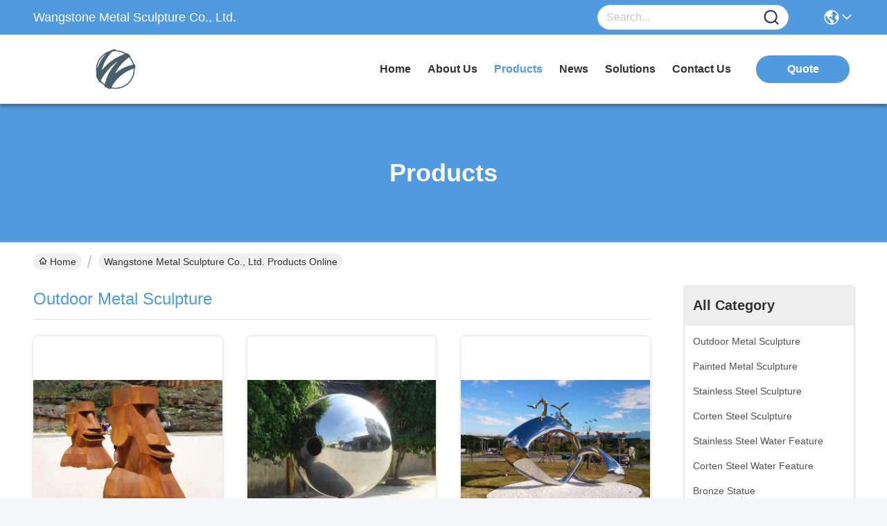

--- FILE ---
content_type: text/html
request_url: https://www.chinametalsculpture.com/products-p75.html
body_size: 27737
content:
<!DOCTYPE html>
<html lang="en">
<head>
	<meta charset="utf-8">
	<meta http-equiv="X-UA-Compatible" content="IE=edge">
	<meta name="viewport" content="width=device-width, initial-scale=1.0">
    <title>Stainless Steel Sculpture factory, Buy good price Corten Steel Sculpture Products</title>
        <meta name="keywords" content="Stainless Steel Sculpture factory, Good price Corten Steel Sculpture, China Stainless Steel Sculpture factory, Corten Steel Sculpture products online" />
            <meta name="description" content="China Quality Stainless Steel Sculpture & Corten Steel Sculpture supplier and Good price Stainless Steel Sculpture for sale online." />
    				<link rel='preload'
					  href=/photo/chinametalsculpture/sitetpl/style/commonV2.css?ver=1760507064 as='style'><link type='text/css' rel='stylesheet'
					  href=/photo/chinametalsculpture/sitetpl/style/commonV2.css?ver=1760507064 media='all'><meta property="og:title" content="Stainless Steel Sculpture factory, Buy good price Corten Steel Sculpture Products" />
<meta property="og:description" content="China Quality Stainless Steel Sculpture & Corten Steel Sculpture supplier and Good price Stainless Steel Sculpture for sale online." />
<meta property="og:site_name" content="Wangstone Metal Sculpture Co., Ltd." />
<meta property="og:url" content="https://www.chinametalsculpture.com/products-p75.html" />
<meta property="og:image" content="https://www.chinametalsculpture.com/photo/pt21445608-large_heart_pattern_corten_steel_sculpture_hollow_sphere_metal_garden_ball.jpg" />
<link rel="canonical" href="https://www.chinametalsculpture.com/products-p75.html" />
<link rel="stylesheet" type="text/css" href="/js/guidefirstcommon.css" />
<style type="text/css">
/*<![CDATA[*/
.consent__cookie {position: fixed;top: 0;left: 0;width: 100%;height: 0%;z-index: 100000;}.consent__cookie_bg {position: fixed;top: 0;left: 0;width: 100%;height: 100%;background: #000;opacity: .6;display: none }.consent__cookie_rel {position: fixed;bottom:0;left: 0;width: 100%;background: #fff;display: -webkit-box;display: -ms-flexbox;display: flex;flex-wrap: wrap;padding: 24px 80px;-webkit-box-sizing: border-box;box-sizing: border-box;-webkit-box-pack: justify;-ms-flex-pack: justify;justify-content: space-between;-webkit-transition: all ease-in-out .3s;transition: all ease-in-out .3s }.consent__close {position: absolute;top: 20px;right: 20px;cursor: pointer }.consent__close svg {fill: #777 }.consent__close:hover svg {fill: #000 }.consent__cookie_box {flex: 1;word-break: break-word;}.consent__warm {color: #777;font-size: 16px;margin-bottom: 12px;line-height: 19px }.consent__title {color: #333;font-size: 20px;font-weight: 600;margin-bottom: 12px;line-height: 23px }.consent__itxt {color: #333;font-size: 14px;margin-bottom: 12px;display: -webkit-box;display: -ms-flexbox;display: flex;-webkit-box-align: center;-ms-flex-align: center;align-items: center }.consent__itxt i {display: -webkit-inline-box;display: -ms-inline-flexbox;display: inline-flex;width: 28px;height: 28px;border-radius: 50%;background: #e0f9e9;margin-right: 8px;-webkit-box-align: center;-ms-flex-align: center;align-items: center;-webkit-box-pack: center;-ms-flex-pack: center;justify-content: center }.consent__itxt svg {fill: #3ca860 }.consent__txt {color: #a6a6a6;font-size: 14px;margin-bottom: 8px;line-height: 17px }.consent__btns {display: -webkit-box;display: -ms-flexbox;display: flex;-webkit-box-orient: vertical;-webkit-box-direction: normal;-ms-flex-direction: column;flex-direction: column;-webkit-box-pack: center;-ms-flex-pack: center;justify-content: center;flex-shrink: 0;}.consent__btn {width: 280px;height: 40px;line-height: 40px;text-align: center;background: #3ca860;color: #fff;border-radius: 4px;margin: 8px 0;-webkit-box-sizing: border-box;box-sizing: border-box;cursor: pointer;font-size:14px}.consent__btn:hover {background: #00823b }.consent__btn.empty {color: #3ca860;border: 1px solid #3ca860;background: #fff }.consent__btn.empty:hover {background: #3ca860;color: #fff }.open .consent__cookie_bg {display: block }.open .consent__cookie_rel {bottom: 0 }@media (max-width: 760px) {.consent__btns {width: 100%;align-items: center;}.consent__cookie_rel {padding: 20px 24px }}.consent__cookie.open {display: block;}.consent__cookie {display: none;}
/*]]>*/
</style>
<style type="text/css">
/*<![CDATA[*/
@media only screen and (max-width:640px){.contact_now_dialog .content-wrap .desc{background-image:url(/images/cta_images/bg_s.png) !important}}.contact_now_dialog .content-wrap .content-wrap_header .cta-close{background-image:url(/images/cta_images/sprite.png) !important}.contact_now_dialog .content-wrap .desc{background-image:url(/images/cta_images/bg_l.png) !important}.contact_now_dialog .content-wrap .cta-btn i{background-image:url(/images/cta_images/sprite.png) !important}.contact_now_dialog .content-wrap .head-tip img{content:url(/images/cta_images/cta_contact_now.png) !important}.cusim{background-image:url(/images/imicon/im.svg) !important}.cuswa{background-image:url(/images/imicon/wa.png) !important}.cusall{background-image:url(/images/imicon/allchat.svg) !important}
/*]]>*/
</style>
<script type="text/javascript" src="/js/guidefirstcommon.js"></script>
<script type="text/javascript">
/*<![CDATA[*/
window.isvideotpl = 1;window.detailurl = '/videoabout.html';
var colorUrl = '';var isShowGuide = 2;var showGuideColor = 0;var im_appid = 10003;var im_msg="Good day, what product are you looking for?";

var cta_cid = 24300;var use_defaulProductInfo = 0;var cta_pid = 0;var test_company = 0;var webim_domain = '';var company_type = 0;var cta_equipment = 'pc'; var setcookie = 'setwebimCookie(0,0,0)'; var whatsapplink = "https://wa.me/8615396215314?text=Hi%2C+Wangstone+Metal+Sculpture+Co.%2C+Ltd.%2C+I%27m+interested+in+your+products."; function insertMeta(){var str = '<meta name="mobile-web-app-capable" content="yes" /><meta name="viewport" content="width=device-width, initial-scale=1.0" />';document.head.insertAdjacentHTML('beforeend',str);} var element = document.querySelector('a.footer_webim_a[href="/webim/webim_tab.html"]');if (element) {element.parentNode.removeChild(element);}

var colorUrl = '';
var aisearch = 0;
var selfUrl = '';
window.playerReportUrl='/vod/view_count/report';
var query_string = ["Products","ListMain"];
var g_tp = '';
var customtplcolor = 99717;
var str_chat = 'chat';
				var str_call_now = 'call now';
var str_chat_now = 'chat now';
var str_contact1 = 'Get Best Price';var str_chat_lang='english';var str_contact2 = 'Get Price';var str_contact2 = 'Best Price';var str_contact = 'contact';
window.predomainsub = "";
/*]]>*/
</script>
</head>
<body>
<img src="/logo.gif" style="display:none" alt="logo"/>
<a style="display: none!important;" title="Wangstone Metal Sculpture Co., Ltd." class="float-inquiry" href="/contactnow.html" onclick='setinquiryCookie("{\"showproduct\":0,\"pid\":0,\"name\":\"\",\"source_url\":\"\",\"picurl\":\"\",\"propertyDetail\":[],\"username\":\"Mr. David Wang\",\"viewTime\":\"Last Login : 1 hours 57 minutes ago\",\"subject\":\"Can you send me price list and product list?\",\"countrycode\":\"LV\"}");'></a>
<script>
var originProductInfo = '';
var originProductInfo = {"showproduct":1,"pid":"12824077","name":"Garden Decoration Metal Polished Large Outdoor Metal Sculptures Drop Sculpture","source_url":"\/videos-12824077-garden-decoration-metal-polished-large-outdoor-metal-sculptures-drop-sculpture.html","picurl":"\/photo\/pd27373735-garden_decoration_metal_polished_large_outdoor_metal_sculptures_drop_sculpture.jpg","propertyDetail":[["Material","Stainless steel"],["Craft","Polished"],["Usage","Outdoor decor"],["Thickness","2.5mm"]],"company_name":null,"picurl_c":"\/photo\/pc27373735-garden_decoration_metal_polished_large_outdoor_metal_sculptures_drop_sculpture.jpg","price":"Negotiable","username":"Lily Lin","viewTime":"Last Login : 1 hours 57 minutes ago","subject":"Please send me FOB price on Garden Decoration Metal Polished Large Outdoor Metal Sculptures Drop Sculpture","countrycode":"LV"};
var save_url = "/contactsave.html";
var update_url = "/updateinquiry.html";
var productInfo = {};
var defaulProductInfo = {};
var myDate = new Date();
var curDate = myDate.getFullYear()+'-'+(parseInt(myDate.getMonth())+1)+'-'+myDate.getDate();
var message = '';
var default_pop = 1;
var leaveMessageDialog = document.getElementsByClassName('leave-message-dialog')[0]; // 获取弹层
var _$$ = function (dom) {
    return document.querySelectorAll(dom);
};
resInfo = originProductInfo;
resInfo['name'] = resInfo['name'] || '';
defaulProductInfo.pid = resInfo['pid'];
defaulProductInfo.productName = resInfo['name'] ?? '';
defaulProductInfo.productInfo = resInfo['propertyDetail'];
defaulProductInfo.productImg = resInfo['picurl_c'];
defaulProductInfo.subject = resInfo['subject'] ?? '';
defaulProductInfo.productImgAlt = resInfo['name'] ?? '';
var inquirypopup_tmp = 1;
var message = 'Dear,'+'\r\n'+"I am interested in"+' '+trim(resInfo['name'])+", could you send me more details such as type, size, MOQ, material, etc."+'\r\n'+"Thanks!"+'\r\n'+"Waiting for your reply.";
var message_1 = 'Dear,'+'\r\n'+"I am interested in"+' '+trim(resInfo['name'])+", could you send me more details such as type, size, MOQ, material, etc."+'\r\n'+"Thanks!"+'\r\n'+"Waiting for your reply.";
var message_2 = 'Hello,'+'\r\n'+"I am looking for"+' '+trim(resInfo['name'])+", please send me the price, specification and picture."+'\r\n'+"Your swift response will be highly appreciated."+'\r\n'+"Feel free to contact me for more information."+'\r\n'+"Thanks a lot.";
var message_3 = 'Hello,'+'\r\n'+trim(resInfo['name'])+' '+"meets my expectations."+'\r\n'+"Please give me the best price and some other product information."+'\r\n'+"Feel free to contact me via my mail."+'\r\n'+"Thanks a lot.";

var message_4 = 'Dear,'+'\r\n'+"What is the FOB price on your"+' '+trim(resInfo['name'])+'?'+'\r\n'+"Which is the nearest port name?"+'\r\n'+"Please reply me as soon as possible, it would be better to share further information."+'\r\n'+"Regards!";
var message_5 = 'Hi there,'+'\r\n'+"I am very interested in your"+' '+trim(resInfo['name'])+'.'+'\r\n'+"Please send me your product details."+'\r\n'+"Looking forward to your quick reply."+'\r\n'+"Feel free to contact me by mail."+'\r\n'+"Regards!";

var message_6 = 'Dear,'+'\r\n'+"Please provide us with information about your"+' '+trim(resInfo['name'])+", such as type, size, material, and of course the best price."+'\r\n'+"Looking forward to your quick reply."+'\r\n'+"Thank you!";
var message_7 = 'Dear,'+'\r\n'+"Can you supply"+' '+trim(resInfo['name'])+" for us?"+'\r\n'+"First we want a price list and some product details."+'\r\n'+"I hope to get reply asap and look forward to cooperation."+'\r\n'+"Thank you very much.";
var message_8 = 'hi,'+'\r\n'+"I am looking for"+' '+trim(resInfo['name'])+", please give me some more detailed product information."+'\r\n'+"I look forward to your reply."+'\r\n'+"Thank you!";
var message_9 = 'Hello,'+'\r\n'+"Your"+' '+trim(resInfo['name'])+" meets my requirements very well."+'\r\n'+"Please send me the price, specification, and similar model will be OK."+'\r\n'+"Feel free to chat with me."+'\r\n'+"Thanks!";
var message_10 = 'Dear,'+'\r\n'+"I want to know more about the details and quotation of"+' '+trim(resInfo['name'])+'.'+'\r\n'+"Feel free to contact me."+'\r\n'+"Regards!";

var r = getRandom(1,10);

defaulProductInfo.message = eval("message_"+r);
    defaulProductInfo.message = eval("message_"+r);
        var mytAjax = {

    post: function(url, data, fn) {
        var xhr = new XMLHttpRequest();
        xhr.open("POST", url, true);
        xhr.setRequestHeader("Content-Type", "application/x-www-form-urlencoded;charset=UTF-8");
        xhr.setRequestHeader("X-Requested-With", "XMLHttpRequest");
        xhr.setRequestHeader('Content-Type','text/plain;charset=UTF-8');
        xhr.onreadystatechange = function() {
            if(xhr.readyState == 4 && (xhr.status == 200 || xhr.status == 304)) {
                fn.call(this, xhr.responseText);
            }
        };
        xhr.send(data);
    },

    postform: function(url, data, fn) {
        var xhr = new XMLHttpRequest();
        xhr.open("POST", url, true);
        xhr.setRequestHeader("X-Requested-With", "XMLHttpRequest");
        xhr.onreadystatechange = function() {
            if(xhr.readyState == 4 && (xhr.status == 200 || xhr.status == 304)) {
                fn.call(this, xhr.responseText);
            }
        };
        xhr.send(data);
    }
};
/*window.onload = function(){
    leaveMessageDialog = document.getElementsByClassName('leave-message-dialog')[0];
    if (window.localStorage.recordDialogStatus=='undefined' || (window.localStorage.recordDialogStatus!='undefined' && window.localStorage.recordDialogStatus != curDate)) {
        setTimeout(function(){
            if(parseInt(inquirypopup_tmp%10) == 1){
                creatDialog(defaulProductInfo, 1);
            }
        }, 6000);
    }
};*/
function trim(str)
{
    str = str.replace(/(^\s*)/g,"");
    return str.replace(/(\s*$)/g,"");
};
function getRandom(m,n){
    var num = Math.floor(Math.random()*(m - n) + n);
    return num;
};
function strBtn(param) {

    var starattextarea = document.getElementById("textareamessage").value.length;
    var email = document.getElementById("startEmail").value;

    var default_tip = document.querySelectorAll(".watermark_container").length;
    if (20 < starattextarea && starattextarea < 3000) {
        if(default_tip>0){
            document.getElementById("textareamessage1").parentNode.parentNode.nextElementSibling.style.display = "none";
        }else{
            document.getElementById("textareamessage1").parentNode.nextElementSibling.style.display = "none";
        }

    } else {
        if(default_tip>0){
            document.getElementById("textareamessage1").parentNode.parentNode.nextElementSibling.style.display = "block";
        }else{
            document.getElementById("textareamessage1").parentNode.nextElementSibling.style.display = "block";
        }

        return;
    }

    // var re = /^([a-zA-Z0-9_-])+@([a-zA-Z0-9_-])+\.([a-zA-Z0-9_-])+/i;/*邮箱不区分大小写*/
    var re = /^[a-zA-Z0-9][\w-]*(\.?[\w-]+)*@[a-zA-Z0-9-]+(\.[a-zA-Z0-9]+)+$/i;
    if (!re.test(email)) {
        document.getElementById("startEmail").nextElementSibling.style.display = "block";
        return;
    } else {
        document.getElementById("startEmail").nextElementSibling.style.display = "none";
    }

    var subject = document.getElementById("pop_subject").value;
    var pid = document.getElementById("pop_pid").value;
    var message = document.getElementById("textareamessage").value;
    var sender_email = document.getElementById("startEmail").value;
    var tel = '';
    if (document.getElementById("tel0") != undefined && document.getElementById("tel0") != '')
        tel = document.getElementById("tel0").value;
    var form_serialize = '&tel='+tel;

    form_serialize = form_serialize.replace(/\+/g, "%2B");
    mytAjax.post(save_url,"pid="+pid+"&subject="+subject+"&email="+sender_email+"&message="+(message)+form_serialize,function(res){
        var mes = JSON.parse(res);
        if(mes.status == 200){
            var iid = mes.iid;
            document.getElementById("pop_iid").value = iid;
            document.getElementById("pop_uuid").value = mes.uuid;

            if(typeof gtag_report_conversion === "function"){
                gtag_report_conversion();//执行统计js代码
            }
            if(typeof fbq === "function"){
                fbq('track','Purchase');//执行统计js代码
            }
        }
    });
    for (var index = 0; index < document.querySelectorAll(".dialog-content-pql").length; index++) {
        document.querySelectorAll(".dialog-content-pql")[index].style.display = "none";
    };
    $('#idphonepql').val(tel);
    document.getElementById("dialog-content-pql-id").style.display = "block";
    ;
};
function twoBtnOk(param) {

    var selectgender = document.getElementById("Mr").innerHTML;
    var iid = document.getElementById("pop_iid").value;
    var sendername = document.getElementById("idnamepql").value;
    var senderphone = document.getElementById("idphonepql").value;
    var sendercname = document.getElementById("idcompanypql").value;
    var uuid = document.getElementById("pop_uuid").value;
    var gender = 2;
    if(selectgender == 'Mr.') gender = 0;
    if(selectgender == 'Mrs.') gender = 1;
    var pid = document.getElementById("pop_pid").value;
    var form_serialize = '';

        form_serialize = form_serialize.replace(/\+/g, "%2B");

    mytAjax.post(update_url,"iid="+iid+"&gender="+gender+"&uuid="+uuid+"&name="+(sendername)+"&tel="+(senderphone)+"&company="+(sendercname)+form_serialize,function(res){});

    for (var index = 0; index < document.querySelectorAll(".dialog-content-pql").length; index++) {
        document.querySelectorAll(".dialog-content-pql")[index].style.display = "none";
    };
    document.getElementById("dialog-content-pql-ok").style.display = "block";

};
function toCheckMust(name) {
    $('#'+name+'error').hide();
}
function handClidk(param) {
    var starattextarea = document.getElementById("textareamessage1").value.length;
    var email = document.getElementById("startEmail1").value;
    var default_tip = document.querySelectorAll(".watermark_container").length;
    if (20 < starattextarea && starattextarea < 3000) {
        if(default_tip>0){
            document.getElementById("textareamessage1").parentNode.parentNode.nextElementSibling.style.display = "none";
        }else{
            document.getElementById("textareamessage1").parentNode.nextElementSibling.style.display = "none";
        }

    } else {
        if(default_tip>0){
            document.getElementById("textareamessage1").parentNode.parentNode.nextElementSibling.style.display = "block";
        }else{
            document.getElementById("textareamessage1").parentNode.nextElementSibling.style.display = "block";
        }

        return;
    }

    // var re = /^([a-zA-Z0-9_-])+@([a-zA-Z0-9_-])+\.([a-zA-Z0-9_-])+/i;
    var re = /^[a-zA-Z0-9][\w-]*(\.?[\w-]+)*@[a-zA-Z0-9-]+(\.[a-zA-Z0-9]+)+$/i;
    if (!re.test(email)) {
        document.getElementById("startEmail1").nextElementSibling.style.display = "block";
        return;
    } else {
        document.getElementById("startEmail1").nextElementSibling.style.display = "none";
    }

    var subject = document.getElementById("pop_subject").value;
    var pid = document.getElementById("pop_pid").value;
    var message = document.getElementById("textareamessage1").value;
    var sender_email = document.getElementById("startEmail1").value;
    var form_serialize = tel = '';
    if (document.getElementById("tel1") != undefined && document.getElementById("tel1") != '')
        tel = document.getElementById("tel1").value;
        mytAjax.post(save_url,"email="+sender_email+"&tel="+tel+"&pid="+pid+"&message="+message+"&subject="+subject+form_serialize,function(res){

        var mes = JSON.parse(res);
        if(mes.status == 200){
            var iid = mes.iid;
            document.getElementById("pop_iid").value = iid;
            document.getElementById("pop_uuid").value = mes.uuid;
            if(typeof gtag_report_conversion === "function"){
                gtag_report_conversion();//执行统计js代码
            }
        }

    });
    for (var index = 0; index < document.querySelectorAll(".dialog-content-pql").length; index++) {
        document.querySelectorAll(".dialog-content-pql")[index].style.display = "none";
    };
    $('#idphonepql').val(tel);
    document.getElementById("dialog-content-pql-id").style.display = "block";

};
window.addEventListener('load', function () {
    $('.checkbox-wrap label').each(function(){
        if($(this).find('input').prop('checked')){
            $(this).addClass('on')
        }else {
            $(this).removeClass('on')
        }
    })
    $(document).on('click', '.checkbox-wrap label' , function(ev){
        if (ev.target.tagName.toUpperCase() != 'INPUT') {
            $(this).toggleClass('on')
        }
    })
})

function hand_video(pdata) {
    data = JSON.parse(pdata);
    productInfo.productName = data.productName;
    productInfo.productInfo = data.productInfo;
    productInfo.productImg = data.productImg;
    productInfo.subject = data.subject;

    var message = 'Dear,'+'\r\n'+"I am interested in"+' '+trim(data.productName)+", could you send me more details such as type, size, quantity, material, etc."+'\r\n'+"Thanks!"+'\r\n'+"Waiting for your reply.";

    var message = 'Dear,'+'\r\n'+"I am interested in"+' '+trim(data.productName)+", could you send me more details such as type, size, MOQ, material, etc."+'\r\n'+"Thanks!"+'\r\n'+"Waiting for your reply.";
    var message_1 = 'Dear,'+'\r\n'+"I am interested in"+' '+trim(data.productName)+", could you send me more details such as type, size, MOQ, material, etc."+'\r\n'+"Thanks!"+'\r\n'+"Waiting for your reply.";
    var message_2 = 'Hello,'+'\r\n'+"I am looking for"+' '+trim(data.productName)+", please send me the price, specification and picture."+'\r\n'+"Your swift response will be highly appreciated."+'\r\n'+"Feel free to contact me for more information."+'\r\n'+"Thanks a lot.";
    var message_3 = 'Hello,'+'\r\n'+trim(data.productName)+' '+"meets my expectations."+'\r\n'+"Please give me the best price and some other product information."+'\r\n'+"Feel free to contact me via my mail."+'\r\n'+"Thanks a lot.";

    var message_4 = 'Dear,'+'\r\n'+"What is the FOB price on your"+' '+trim(data.productName)+'?'+'\r\n'+"Which is the nearest port name?"+'\r\n'+"Please reply me as soon as possible, it would be better to share further information."+'\r\n'+"Regards!";
    var message_5 = 'Hi there,'+'\r\n'+"I am very interested in your"+' '+trim(data.productName)+'.'+'\r\n'+"Please send me your product details."+'\r\n'+"Looking forward to your quick reply."+'\r\n'+"Feel free to contact me by mail."+'\r\n'+"Regards!";

    var message_6 = 'Dear,'+'\r\n'+"Please provide us with information about your"+' '+trim(data.productName)+", such as type, size, material, and of course the best price."+'\r\n'+"Looking forward to your quick reply."+'\r\n'+"Thank you!";
    var message_7 = 'Dear,'+'\r\n'+"Can you supply"+' '+trim(data.productName)+" for us?"+'\r\n'+"First we want a price list and some product details."+'\r\n'+"I hope to get reply asap and look forward to cooperation."+'\r\n'+"Thank you very much.";
    var message_8 = 'hi,'+'\r\n'+"I am looking for"+' '+trim(data.productName)+", please give me some more detailed product information."+'\r\n'+"I look forward to your reply."+'\r\n'+"Thank you!";
    var message_9 = 'Hello,'+'\r\n'+"Your"+' '+trim(data.productName)+" meets my requirements very well."+'\r\n'+"Please send me the price, specification, and similar model will be OK."+'\r\n'+"Feel free to chat with me."+'\r\n'+"Thanks!";
    var message_10 = 'Dear,'+'\r\n'+"I want to know more about the details and quotation of"+' '+trim(data.productName)+'.'+'\r\n'+"Feel free to contact me."+'\r\n'+"Regards!";

    var r = getRandom(1,10);

    productInfo.message = eval("message_"+r);
            if(parseInt(inquirypopup_tmp/10) == 1){
        productInfo.message = "";
    }
    productInfo.pid = data.pid;
    creatDialog(productInfo, 2);
};

function handDialog(pdata) {
    data = JSON.parse(pdata);
    productInfo.productName = data.productName;
    productInfo.productInfo = data.productInfo;
    productInfo.productImg = data.productImg;
    productInfo.subject = data.subject;

    var message = 'Dear,'+'\r\n'+"I am interested in"+' '+trim(data.productName)+", could you send me more details such as type, size, quantity, material, etc."+'\r\n'+"Thanks!"+'\r\n'+"Waiting for your reply.";

    var message = 'Dear,'+'\r\n'+"I am interested in"+' '+trim(data.productName)+", could you send me more details such as type, size, MOQ, material, etc."+'\r\n'+"Thanks!"+'\r\n'+"Waiting for your reply.";
    var message_1 = 'Dear,'+'\r\n'+"I am interested in"+' '+trim(data.productName)+", could you send me more details such as type, size, MOQ, material, etc."+'\r\n'+"Thanks!"+'\r\n'+"Waiting for your reply.";
    var message_2 = 'Hello,'+'\r\n'+"I am looking for"+' '+trim(data.productName)+", please send me the price, specification and picture."+'\r\n'+"Your swift response will be highly appreciated."+'\r\n'+"Feel free to contact me for more information."+'\r\n'+"Thanks a lot.";
    var message_3 = 'Hello,'+'\r\n'+trim(data.productName)+' '+"meets my expectations."+'\r\n'+"Please give me the best price and some other product information."+'\r\n'+"Feel free to contact me via my mail."+'\r\n'+"Thanks a lot.";

    var message_4 = 'Dear,'+'\r\n'+"What is the FOB price on your"+' '+trim(data.productName)+'?'+'\r\n'+"Which is the nearest port name?"+'\r\n'+"Please reply me as soon as possible, it would be better to share further information."+'\r\n'+"Regards!";
    var message_5 = 'Hi there,'+'\r\n'+"I am very interested in your"+' '+trim(data.productName)+'.'+'\r\n'+"Please send me your product details."+'\r\n'+"Looking forward to your quick reply."+'\r\n'+"Feel free to contact me by mail."+'\r\n'+"Regards!";

    var message_6 = 'Dear,'+'\r\n'+"Please provide us with information about your"+' '+trim(data.productName)+", such as type, size, material, and of course the best price."+'\r\n'+"Looking forward to your quick reply."+'\r\n'+"Thank you!";
    var message_7 = 'Dear,'+'\r\n'+"Can you supply"+' '+trim(data.productName)+" for us?"+'\r\n'+"First we want a price list and some product details."+'\r\n'+"I hope to get reply asap and look forward to cooperation."+'\r\n'+"Thank you very much.";
    var message_8 = 'hi,'+'\r\n'+"I am looking for"+' '+trim(data.productName)+", please give me some more detailed product information."+'\r\n'+"I look forward to your reply."+'\r\n'+"Thank you!";
    var message_9 = 'Hello,'+'\r\n'+"Your"+' '+trim(data.productName)+" meets my requirements very well."+'\r\n'+"Please send me the price, specification, and similar model will be OK."+'\r\n'+"Feel free to chat with me."+'\r\n'+"Thanks!";
    var message_10 = 'Dear,'+'\r\n'+"I want to know more about the details and quotation of"+' '+trim(data.productName)+'.'+'\r\n'+"Feel free to contact me."+'\r\n'+"Regards!";

    var r = getRandom(1,10);
    productInfo.message = eval("message_"+r);
            if(parseInt(inquirypopup_tmp/10) == 1){
        productInfo.message = "";
    }
    productInfo.pid = data.pid;
    creatDialog(productInfo, 2);
};

function closepql(param) {

    leaveMessageDialog.style.display = 'none';
};

function closepql2(param) {

    for (var index = 0; index < document.querySelectorAll(".dialog-content-pql").length; index++) {
        document.querySelectorAll(".dialog-content-pql")[index].style.display = "none";
    };
    document.getElementById("dialog-content-pql-ok").style.display = "block";
};

function decodeHtmlEntities(str) {
    var tempElement = document.createElement('div');
    tempElement.innerHTML = str;
    return tempElement.textContent || tempElement.innerText || '';
}

function initProduct(productInfo,type){

    productInfo.productName = decodeHtmlEntities(productInfo.productName);
    productInfo.message = decodeHtmlEntities(productInfo.message);

    leaveMessageDialog = document.getElementsByClassName('leave-message-dialog')[0];
    leaveMessageDialog.style.display = "block";
    if(type == 3){
        var popinquiryemail = document.getElementById("popinquiryemail").value;
        _$$("#startEmail1")[0].value = popinquiryemail;
    }else{
        _$$("#startEmail1")[0].value = "";
    }
    _$$("#startEmail")[0].value = "";
    _$$("#idnamepql")[0].value = "";
    _$$("#idphonepql")[0].value = "";
    _$$("#idcompanypql")[0].value = "";

    _$$("#pop_pid")[0].value = productInfo.pid;
    _$$("#pop_subject")[0].value = productInfo.subject;
    
    if(parseInt(inquirypopup_tmp/10) == 1){
        productInfo.message = "";
    }

    _$$("#textareamessage1")[0].value = productInfo.message;
    _$$("#textareamessage")[0].value = productInfo.message;

    _$$("#dialog-content-pql-id .titlep")[0].innerHTML = productInfo.productName;
    _$$("#dialog-content-pql-id img")[0].setAttribute("src", productInfo.productImg);
    _$$("#dialog-content-pql-id img")[0].setAttribute("alt", productInfo.productImgAlt);

    _$$("#dialog-content-pql-id-hand img")[0].setAttribute("src", productInfo.productImg);
    _$$("#dialog-content-pql-id-hand img")[0].setAttribute("alt", productInfo.productImgAlt);
    _$$("#dialog-content-pql-id-hand .titlep")[0].innerHTML = productInfo.productName;

    if (productInfo.productInfo.length > 0) {
        var ul2, ul;
        ul = document.createElement("ul");
        for (var index = 0; index < productInfo.productInfo.length; index++) {
            var el = productInfo.productInfo[index];
            var li = document.createElement("li");
            var span1 = document.createElement("span");
            span1.innerHTML = el[0] + ":";
            var span2 = document.createElement("span");
            span2.innerHTML = el[1];
            li.appendChild(span1);
            li.appendChild(span2);
            ul.appendChild(li);

        }
        ul2 = ul.cloneNode(true);
        if (type === 1) {
            _$$("#dialog-content-pql-id .left")[0].replaceChild(ul, _$$("#dialog-content-pql-id .left ul")[0]);
        } else {
            _$$("#dialog-content-pql-id-hand .left")[0].replaceChild(ul2, _$$("#dialog-content-pql-id-hand .left ul")[0]);
            _$$("#dialog-content-pql-id .left")[0].replaceChild(ul, _$$("#dialog-content-pql-id .left ul")[0]);
        }
    };
    for (var index = 0; index < _$$("#dialog-content-pql-id .right ul li").length; index++) {
        _$$("#dialog-content-pql-id .right ul li")[index].addEventListener("click", function (params) {
            _$$("#dialog-content-pql-id .right #Mr")[0].innerHTML = this.innerHTML
        }, false)

    };

};
function closeInquiryCreateDialog() {
    document.getElementById("xuanpan_dialog_box_pql").style.display = "none";
};
function showInquiryCreateDialog() {
    document.getElementById("xuanpan_dialog_box_pql").style.display = "block";
};
function submitPopInquiry(){
    var message = document.getElementById("inquiry_message").value;
    var email = document.getElementById("inquiry_email").value;
    var subject = defaulProductInfo.subject;
    var pid = defaulProductInfo.pid;
    if (email === undefined) {
        showInquiryCreateDialog();
        document.getElementById("inquiry_email").style.border = "1px solid red";
        return false;
    };
    if (message === undefined) {
        showInquiryCreateDialog();
        document.getElementById("inquiry_message").style.border = "1px solid red";
        return false;
    };
    if (email.search(/^\w+((-\w+)|(\.\w+))*\@[A-Za-z0-9]+((\.|-)[A-Za-z0-9]+)*\.[A-Za-z0-9]+$/) == -1) {
        document.getElementById("inquiry_email").style.border= "1px solid red";
        showInquiryCreateDialog();
        return false;
    } else {
        document.getElementById("inquiry_email").style.border= "";
    };
    if (message.length < 20 || message.length >3000) {
        showInquiryCreateDialog();
        document.getElementById("inquiry_message").style.border = "1px solid red";
        return false;
    } else {
        document.getElementById("inquiry_message").style.border = "";
    };
    var tel = '';
    if (document.getElementById("tel") != undefined && document.getElementById("tel") != '')
        tel = document.getElementById("tel").value;

    mytAjax.post(save_url,"pid="+pid+"&subject="+subject+"&email="+email+"&message="+(message)+'&tel='+tel,function(res){
        var mes = JSON.parse(res);
        if(mes.status == 200){
            var iid = mes.iid;
            document.getElementById("pop_iid").value = iid;
            document.getElementById("pop_uuid").value = mes.uuid;

        }
    });
    initProduct(defaulProductInfo);
    for (var index = 0; index < document.querySelectorAll(".dialog-content-pql").length; index++) {
        document.querySelectorAll(".dialog-content-pql")[index].style.display = "none";
    };
    $('#idphonepql').val(tel);
    document.getElementById("dialog-content-pql-id").style.display = "block";

};

//带附件上传
function submitPopInquiryfile(email_id,message_id,check_sort,name_id,phone_id,company_id,attachments){

    if(typeof(check_sort) == 'undefined'){
        check_sort = 0;
    }
    var message = document.getElementById(message_id).value;
    var email = document.getElementById(email_id).value;
    var attachments = document.getElementById(attachments).value;
    if(typeof(name_id) !== 'undefined' && name_id != ""){
        var name  = document.getElementById(name_id).value;
    }
    if(typeof(phone_id) !== 'undefined' && phone_id != ""){
        var phone = document.getElementById(phone_id).value;
    }
    if(typeof(company_id) !== 'undefined' && company_id != ""){
        var company = document.getElementById(company_id).value;
    }
    var subject = defaulProductInfo.subject;
    var pid = defaulProductInfo.pid;

    if(check_sort == 0){
        if (email === undefined) {
            showInquiryCreateDialog();
            document.getElementById(email_id).style.border = "1px solid red";
            return false;
        };
        if (message === undefined) {
            showInquiryCreateDialog();
            document.getElementById(message_id).style.border = "1px solid red";
            return false;
        };

        if (email.search(/^\w+((-\w+)|(\.\w+))*\@[A-Za-z0-9]+((\.|-)[A-Za-z0-9]+)*\.[A-Za-z0-9]+$/) == -1) {
            document.getElementById(email_id).style.border= "1px solid red";
            showInquiryCreateDialog();
            return false;
        } else {
            document.getElementById(email_id).style.border= "";
        };
        if (message.length < 20 || message.length >3000) {
            showInquiryCreateDialog();
            document.getElementById(message_id).style.border = "1px solid red";
            return false;
        } else {
            document.getElementById(message_id).style.border = "";
        };
    }else{

        if (message === undefined) {
            showInquiryCreateDialog();
            document.getElementById(message_id).style.border = "1px solid red";
            return false;
        };

        if (email === undefined) {
            showInquiryCreateDialog();
            document.getElementById(email_id).style.border = "1px solid red";
            return false;
        };

        if (message.length < 20 || message.length >3000) {
            showInquiryCreateDialog();
            document.getElementById(message_id).style.border = "1px solid red";
            return false;
        } else {
            document.getElementById(message_id).style.border = "";
        };

        if (email.search(/^\w+((-\w+)|(\.\w+))*\@[A-Za-z0-9]+((\.|-)[A-Za-z0-9]+)*\.[A-Za-z0-9]+$/) == -1) {
            document.getElementById(email_id).style.border= "1px solid red";
            showInquiryCreateDialog();
            return false;
        } else {
            document.getElementById(email_id).style.border= "";
        };

    };

    mytAjax.post(save_url,"pid="+pid+"&subject="+subject+"&email="+email+"&message="+message+"&company="+company+"&attachments="+attachments,function(res){
        var mes = JSON.parse(res);
        if(mes.status == 200){
            var iid = mes.iid;
            document.getElementById("pop_iid").value = iid;
            document.getElementById("pop_uuid").value = mes.uuid;

            if(typeof gtag_report_conversion === "function"){
                gtag_report_conversion();//执行统计js代码
            }
            if(typeof fbq === "function"){
                fbq('track','Purchase');//执行统计js代码
            }
        }
    });
    initProduct(defaulProductInfo);

    if(name !== undefined && name != ""){
        _$$("#idnamepql")[0].value = name;
    }

    if(phone !== undefined && phone != ""){
        _$$("#idphonepql")[0].value = phone;
    }

    if(company !== undefined && company != ""){
        _$$("#idcompanypql")[0].value = company;
    }

    for (var index = 0; index < document.querySelectorAll(".dialog-content-pql").length; index++) {
        document.querySelectorAll(".dialog-content-pql")[index].style.display = "none";
    };
    document.getElementById("dialog-content-pql-id").style.display = "block";

};
function submitPopInquiryByParam(email_id,message_id,check_sort,name_id,phone_id,company_id){

    if(typeof(check_sort) == 'undefined'){
        check_sort = 0;
    }

    var senderphone = '';
    var message = document.getElementById(message_id).value;
    var email = document.getElementById(email_id).value;
    if(typeof(name_id) !== 'undefined' && name_id != ""){
        var name  = document.getElementById(name_id).value;
    }
    if(typeof(phone_id) !== 'undefined' && phone_id != ""){
        var phone = document.getElementById(phone_id).value;
        senderphone = phone;
    }
    if(typeof(company_id) !== 'undefined' && company_id != ""){
        var company = document.getElementById(company_id).value;
    }
    var subject = defaulProductInfo.subject;
    var pid = defaulProductInfo.pid;

    if(check_sort == 0){
        if (email === undefined) {
            showInquiryCreateDialog();
            document.getElementById(email_id).style.border = "1px solid red";
            return false;
        };
        if (message === undefined) {
            showInquiryCreateDialog();
            document.getElementById(message_id).style.border = "1px solid red";
            return false;
        };

        if (email.search(/^\w+((-\w+)|(\.\w+))*\@[A-Za-z0-9]+((\.|-)[A-Za-z0-9]+)*\.[A-Za-z0-9]+$/) == -1) {
            document.getElementById(email_id).style.border= "1px solid red";
            showInquiryCreateDialog();
            return false;
        } else {
            document.getElementById(email_id).style.border= "";
        };
        if (message.length < 20 || message.length >3000) {
            showInquiryCreateDialog();
            document.getElementById(message_id).style.border = "1px solid red";
            return false;
        } else {
            document.getElementById(message_id).style.border = "";
        };
    }else{

        if (message === undefined) {
            showInquiryCreateDialog();
            document.getElementById(message_id).style.border = "1px solid red";
            return false;
        };

        if (email === undefined) {
            showInquiryCreateDialog();
            document.getElementById(email_id).style.border = "1px solid red";
            return false;
        };

        if (message.length < 20 || message.length >3000) {
            showInquiryCreateDialog();
            document.getElementById(message_id).style.border = "1px solid red";
            return false;
        } else {
            document.getElementById(message_id).style.border = "";
        };

        if (email.search(/^\w+((-\w+)|(\.\w+))*\@[A-Za-z0-9]+((\.|-)[A-Za-z0-9]+)*\.[A-Za-z0-9]+$/) == -1) {
            document.getElementById(email_id).style.border= "1px solid red";
            showInquiryCreateDialog();
            return false;
        } else {
            document.getElementById(email_id).style.border= "";
        };

    };

    var productsku = "";
    if($("#product_sku").length > 0){
        productsku = $("#product_sku").html();
    }

    mytAjax.post(save_url,"tel="+senderphone+"&pid="+pid+"&subject="+subject+"&email="+email+"&message="+message+"&messagesku="+encodeURI(productsku),function(res){
        var mes = JSON.parse(res);
        if(mes.status == 200){
            var iid = mes.iid;
            document.getElementById("pop_iid").value = iid;
            document.getElementById("pop_uuid").value = mes.uuid;

            if(typeof gtag_report_conversion === "function"){
                gtag_report_conversion();//执行统计js代码
            }
            if(typeof fbq === "function"){
                fbq('track','Purchase');//执行统计js代码
            }
        }
    });
    initProduct(defaulProductInfo);

    if(name !== undefined && name != ""){
        _$$("#idnamepql")[0].value = name;
    }

    if(phone !== undefined && phone != ""){
        _$$("#idphonepql")[0].value = phone;
    }

    if(company !== undefined && company != ""){
        _$$("#idcompanypql")[0].value = company;
    }

    for (var index = 0; index < document.querySelectorAll(".dialog-content-pql").length; index++) {
        document.querySelectorAll(".dialog-content-pql")[index].style.display = "none";

    };
    document.getElementById("dialog-content-pql-id").style.display = "block";

};

function creat_videoDialog(productInfo, type) {

    if(type == 1){
        if(default_pop != 1){
            return false;
        }
        window.localStorage.recordDialogStatus = curDate;
    }else{
        default_pop = 0;
    }
    initProduct(productInfo, type);
    if (type === 1) {
        // 自动弹出
        for (var index = 0; index < document.querySelectorAll(".dialog-content-pql").length; index++) {

            document.querySelectorAll(".dialog-content-pql")[index].style.display = "none";
        };
        document.getElementById("dialog-content-pql").style.display = "block";
    } else {
        // 手动弹出
        for (var index = 0; index < document.querySelectorAll(".dialog-content-pql").length; index++) {
            document.querySelectorAll(".dialog-content-pql")[index].style.display = "none";
        };
        document.getElementById("dialog-content-pql-id-hand").style.display = "block";
    }
}

function creatDialog(productInfo, type) {

    if(type == 1){
        if(default_pop != 1){
            return false;
        }
        window.localStorage.recordDialogStatus = curDate;
    }else{
        default_pop = 0;
    }
    initProduct(productInfo, type);
    if (type === 1) {
        // 自动弹出
        for (var index = 0; index < document.querySelectorAll(".dialog-content-pql").length; index++) {

            document.querySelectorAll(".dialog-content-pql")[index].style.display = "none";
        };
        document.getElementById("dialog-content-pql").style.display = "block";
    } else {
        // 手动弹出
        for (var index = 0; index < document.querySelectorAll(".dialog-content-pql").length; index++) {
            document.querySelectorAll(".dialog-content-pql")[index].style.display = "none";
        };
        document.getElementById("dialog-content-pql-id-hand").style.display = "block";
    }
}

//带邮箱信息打开询盘框 emailtype=1表示带入邮箱
function openDialog(emailtype){
    var type = 2;//不带入邮箱，手动弹出
    if(emailtype == 1){
        var popinquiryemail = document.getElementById("popinquiryemail").value;
        // var re = /^([a-zA-Z0-9_-])+@([a-zA-Z0-9_-])+\.([a-zA-Z0-9_-])+/i;
        var re = /^[a-zA-Z0-9][\w-]*(\.?[\w-]+)*@[a-zA-Z0-9-]+(\.[a-zA-Z0-9]+)+$/i;
        if (!re.test(popinquiryemail)) {
            //前端提示样式;
            showInquiryCreateDialog();
            document.getElementById("popinquiryemail").style.border = "1px solid red";
            return false;
        } else {
            //前端提示样式;
        }
        var type = 3;
    }
    creatDialog(defaulProductInfo,type);
}

//上传附件
function inquiryUploadFile(){
    var fileObj = document.querySelector("#fileId").files[0];
    //构建表单数据
    var formData = new FormData();
    var filesize = fileObj.size;
    if(filesize > 10485760 || filesize == 0) {
        document.getElementById("filetips").style.display = "block";
        return false;
    }else {
        document.getElementById("filetips").style.display = "none";
    }
    formData.append('popinquiryfile', fileObj);
    document.getElementById("quotefileform").reset();
    var save_url = "/inquiryuploadfile.html";
    mytAjax.postform(save_url,formData,function(res){
        var mes = JSON.parse(res);
        if(mes.status == 200){
            document.getElementById("uploader-file-info").innerHTML = document.getElementById("uploader-file-info").innerHTML + "<span class=op>"+mes.attfile.name+"<a class=delatt id=att"+mes.attfile.id+" onclick=delatt("+mes.attfile.id+");>Delete</a></span>";
            var nowattachs = document.getElementById("attachments").value;
            if( nowattachs !== ""){
                var attachs = JSON.parse(nowattachs);
                attachs[mes.attfile.id] = mes.attfile;
            }else{
                var attachs = {};
                attachs[mes.attfile.id] = mes.attfile;
            }
            document.getElementById("attachments").value = JSON.stringify(attachs);
        }
    });
}
//附件删除
function delatt(attid)
{
    var nowattachs = document.getElementById("attachments").value;
    if( nowattachs !== ""){
        var attachs = JSON.parse(nowattachs);
        if(attachs[attid] == ""){
            return false;
        }
        var formData = new FormData();
        var delfile = attachs[attid]['filename'];
        var save_url = "/inquirydelfile.html";
        if(delfile != "") {
            formData.append('delfile', delfile);
            mytAjax.postform(save_url, formData, function (res) {
                if(res !== "") {
                    var mes = JSON.parse(res);
                    if (mes.status == 200) {
                        delete attachs[attid];
                        document.getElementById("attachments").value = JSON.stringify(attachs);
                        var s = document.getElementById("att"+attid);
                        s.parentNode.remove();
                    }
                }
            });
        }
    }else{
        return false;
    }
}

</script>
<div class="leave-message-dialog" style="display: none">
<style>
    .leave-message-dialog .close:before, .leave-message-dialog .close:after{
        content:initial;
    }
</style>
<div class="dialog-content-pql" id="dialog-content-pql" style="display: none">
    <span class="close" onclick="closepql()"><img src="/images/close.png" alt="close"></span>
    <div class="title">
        <p class="firstp-pql">Leave a Message</p>
        <p class="lastp-pql">We will call you back soon!</p>
    </div>
    <div class="form">
        <div class="textarea">
            <textarea style='font-family: robot;'  name="" id="textareamessage" cols="30" rows="10" style="margin-bottom:14px;width:100%"
                placeholder="Please enter your inquiry details."></textarea>
        </div>
        <p class="error-pql"> <span class="icon-pql"><img src="/images/error.png" alt="Wangstone Metal Sculpture Co., Ltd."></span> Your message must be between 20-3,000 characters!</p>
        <input id="startEmail" type="text" placeholder="Enter your E-mail" onkeydown="if(event.keyCode === 13){ strBtn();}">
        <p class="error-pql"><span class="icon-pql"><img src="/images/error.png" alt="Wangstone Metal Sculpture Co., Ltd."></span> Please check your E-mail! </p>
                <div class="operations">
            <div class='btn' id="submitStart" type="submit" onclick="strBtn()">SUBMIT</div>
        </div>
            </div>
</div>
<div class="dialog-content-pql dialog-content-pql-id" id="dialog-content-pql-id" style="display:none">
        <span class="close" onclick="closepql2()"><svg t="1648434466530" class="icon" viewBox="0 0 1024 1024" version="1.1" xmlns="http://www.w3.org/2000/svg" p-id="2198" width="16" height="16"><path d="M576 512l277.333333 277.333333-64 64-277.333333-277.333333L234.666667 853.333333 170.666667 789.333333l277.333333-277.333333L170.666667 234.666667 234.666667 170.666667l277.333333 277.333333L789.333333 170.666667 853.333333 234.666667 576 512z" fill="#444444" p-id="2199"></path></svg></span>
    <div class="left">
        <div class="img"><img></div>
        <p class="titlep"></p>
        <ul> </ul>
    </div>
    <div class="right">
                <p class="title">More information facilitates better communication.</p>
                <div style="position: relative;">
            <div class="mr"> <span id="Mr">Mr</span>
                <ul>
                    <li>Mr</li>
                    <li>Mrs</li>
                </ul>
            </div>
            <input style="text-indent: 80px;" type="text" id="idnamepql" placeholder="Input your name">
        </div>
        <input type="text"  id="idphonepql"  placeholder="Phone Number">
        <input type="text" id="idcompanypql"  placeholder="Company" onkeydown="if(event.keyCode === 13){ twoBtnOk();}">
                <div class="btn form_new" id="twoBtnOk" onclick="twoBtnOk()">OK</div>
    </div>
</div>

<div class="dialog-content-pql dialog-content-pql-ok" id="dialog-content-pql-ok" style="display:none">
        <span class="close" onclick="closepql()"><svg t="1648434466530" class="icon" viewBox="0 0 1024 1024" version="1.1" xmlns="http://www.w3.org/2000/svg" p-id="2198" width="16" height="16"><path d="M576 512l277.333333 277.333333-64 64-277.333333-277.333333L234.666667 853.333333 170.666667 789.333333l277.333333-277.333333L170.666667 234.666667 234.666667 170.666667l277.333333 277.333333L789.333333 170.666667 853.333333 234.666667 576 512z" fill="#444444" p-id="2199"></path></svg></span>
    <div class="duihaook"></div>
        <p class="title">Submitted successfully!</p>
        <p class="p1" style="text-align: center; font-size: 18px; margin-top: 14px;">We will call you back soon!</p>
    <div class="btn" onclick="closepql()" id="endOk" style="margin: 0 auto;margin-top: 50px;">OK</div>
</div>
<div class="dialog-content-pql dialog-content-pql-id dialog-content-pql-id-hand" id="dialog-content-pql-id-hand"
    style="display:none">
     <input type="hidden" name="pop_pid" id="pop_pid" value="0">
     <input type="hidden" name="pop_subject" id="pop_subject" value="">
     <input type="hidden" name="pop_iid" id="pop_iid" value="0">
     <input type="hidden" name="pop_uuid" id="pop_uuid" value="0">
        <span class="close" onclick="closepql()"><svg t="1648434466530" class="icon" viewBox="0 0 1024 1024" version="1.1" xmlns="http://www.w3.org/2000/svg" p-id="2198" width="16" height="16"><path d="M576 512l277.333333 277.333333-64 64-277.333333-277.333333L234.666667 853.333333 170.666667 789.333333l277.333333-277.333333L170.666667 234.666667 234.666667 170.666667l277.333333 277.333333L789.333333 170.666667 853.333333 234.666667 576 512z" fill="#444444" p-id="2199"></path></svg></span>
    <div class="left">
        <div class="img"><img></div>
        <p class="titlep"></p>
        <ul> </ul>
    </div>
    <div class="right" style="float:right">
                <div class="title">
            <p class="firstp-pql">Leave a Message</p>
            <p class="lastp-pql">We will call you back soon!</p>
        </div>
                <div class="form">
            <div class="textarea">
                <textarea style='font-family: robot;' name="message" id="textareamessage1" cols="30" rows="10"
                    placeholder="Please enter your inquiry details."></textarea>
            </div>
            <p class="error-pql"> <span class="icon-pql"><img src="/images/error.png" alt="Wangstone Metal Sculpture Co., Ltd."></span> Your message must be between 20-3,000 characters!</p>

                            <input style="display:none" id="tel1" name="tel" type="text" oninput="value=value.replace(/[^0-9_+-]/g,'');" placeholder="Phone Number">
                        <input id='startEmail1' name='email' data-type='1' type='text'
                   placeholder="Enter your E-mail"
                   onkeydown='if(event.keyCode === 13){ handClidk();}'>
            
            <p class='error-pql'><span class='icon-pql'>
                    <img src="/images/error.png" alt="Wangstone Metal Sculpture Co., Ltd."></span> Please check your E-mail!            </p>

            <div class="operations">
                <div class='btn' id="submitStart1" type="submit" onclick="handClidk()">SUBMIT</div>
            </div>
        </div>
    </div>
</div>
</div>
<div id="xuanpan_dialog_box_pql" class="xuanpan_dialog_box_pql"
    style="display:none;background:rgba(0,0,0,.6);width:100%;height:100%;position: fixed;top:0;left:0;z-index: 999999;">
    <div class="box_pql"
      style="width:526px;height:206px;background:rgba(255,255,255,1);opacity:1;border-radius:4px;position: absolute;left: 50%;top: 50%;transform: translate(-50%,-50%);">
      <div onclick="closeInquiryCreateDialog()" class="close close_create_dialog"
        style="cursor: pointer;height:42px;width:40px;float:right;padding-top: 16px;"><span
          style="display: inline-block;width: 25px;height: 2px;background: rgb(114, 114, 114);transform: rotate(45deg); "><span
            style="display: block;width: 25px;height: 2px;background: rgb(114, 114, 114);transform: rotate(-90deg); "></span></span>
      </div>
      <div
        style="height: 72px; overflow: hidden; text-overflow: ellipsis; display:-webkit-box;-ebkit-line-clamp: 3;-ebkit-box-orient: vertical; margin-top: 58px; padding: 0 84px; font-size: 18px; color: rgba(51, 51, 51, 1); text-align: center; ">
        Please leave your correct email and detailed requirements (20-3,000 characters).</div>
      <div onclick="closeInquiryCreateDialog()" class="close_create_dialog"
        style="width: 139px; height: 36px; background: rgba(253, 119, 34, 1); border-radius: 4px; margin: 16px auto; color: rgba(255, 255, 255, 1); font-size: 18px; line-height: 36px; text-align: center;">
        OK</div>
    </div>
</div>
<style type="text/css">.vr-asidebox {position: fixed; bottom: 290px; left: 16px; width: 160px; height: 90px; background: #eee; overflow: hidden; border: 4px solid rgba(4, 120, 237, 0.24); box-shadow: 0px 8px 16px rgba(0, 0, 0, 0.08); border-radius: 8px; display: none; z-index: 1000; } .vr-small {position: fixed; bottom: 290px; left: 16px; width: 72px; height: 90px; background: url(/images/ctm_icon_vr.png) no-repeat center; background-size: 69.5px; overflow: hidden; display: none; cursor: pointer; z-index: 1000; display: block; text-decoration: none; } .vr-group {position: relative; } .vr-animate {width: 160px; height: 90px; background: #eee; position: relative; } .js-marquee {/*margin-right: 0!important;*/ } .vr-link {position: absolute; top: 0; left: 0; width: 100%; height: 100%; display: none; } .vr-mask {position: absolute; top: 0px; left: 0px; width: 100%; height: 100%; display: block; background: #000; opacity: 0.4; } .vr-jump {position: absolute; top: 0px; left: 0px; width: 100%; height: 100%; display: block; background: url(/images/ctm_icon_see.png) no-repeat center center; background-size: 34px; font-size: 0; } .vr-close {position: absolute; top: 50%; right: 0px; width: 16px; height: 20px; display: block; transform: translate(0, -50%); background: rgba(255, 255, 255, 0.6); border-radius: 4px 0px 0px 4px; cursor: pointer; } .vr-close i {position: absolute; top: 0px; left: 0px; width: 100%; height: 100%; display: block; background: url(/images/ctm_icon_left.png) no-repeat center center; background-size: 16px; } .vr-group:hover .vr-link {display: block; } .vr-logo {position: absolute; top: 4px; left: 4px; width: 50px; height: 14px; background: url(/images/ctm_icon_vrshow.png) no-repeat; background-size: 48px; }
</style>

<div data-head='head'>
<div class="header_99717  on  " data-script="/js/swiper-bundle.min.js">
    
    
    
    <div class="header-top_ser  ecer-flex  ecer-flex-align">
        <div class="top_left">Wangstone Metal Sculpture Co., Ltd.</div>
        <div class="top_right">
            <div class="item search">
                <div class="serchtext">
                    <form id="formSearch" method="POST" onsubmit="return jsWidgetSearch(this,'');">
                        <input type="text" onchange="(e)=>{ e.stopPropagation();}" type="text" name="keyword"
                            placeholder="Search..." />
                        <button id="al" aria-label="Name" type="submit" style="    background: transparent;    outline: none;    border: none;">
                            <i style="cursor: pointer;color: rgb(50, 50, 50);" class="feitian ft-search1"></i></button>
  
                    </form>
                </div>
            </div>
            <div class="item language2">
                <i class="feitian ft-language1"></i>
                <i class="feitian ft-down1"></i>
                <!-- 一级 -->
                <div class="p_child english_box">
                                    <div class="p_child_item en"  dataused="english">
                    
                    <a href="https://www.chinametalsculpture.com/products-p75.html" title="english" class="home_langs">english</a>
                  </div>
                                    <div class="p_child_item fr"  dataused="français">
                    
                    <a href="https://french.chinametalsculpture.com/products-p75.html" title="français" class="home_langs">français</a>
                  </div>
                                    <div class="p_child_item de"  dataused="Deutsch">
                    
                    <a href="https://german.chinametalsculpture.com/products-p75.html" title="Deutsch" class="home_langs">Deutsch</a>
                  </div>
                                    <div class="p_child_item it"  dataused="Italiano">
                    
                    <a href="https://italian.chinametalsculpture.com/products-p75.html" title="Italiano" class="home_langs">Italiano</a>
                  </div>
                                    <div class="p_child_item ru"  dataused="">
                    
                    <a href="https://russian.chinametalsculpture.com/products-p75.html" title="Русский" class="home_langs">Русский</a>
                  </div>
                                    <div class="p_child_item es"  dataused="Español">
                    
                    <a href="https://spanish.chinametalsculpture.com/products-p75.html" title="Español" class="home_langs">Español</a>
                  </div>
                                    <div class="p_child_item pt"  dataused="português">
                    
                    <a href="https://portuguese.chinametalsculpture.com/products-p75.html" title="português" class="home_langs">português</a>
                  </div>
                                    <div class="p_child_item nl"  dataused="Nederlandse">
                    
                    <a href="https://dutch.chinametalsculpture.com/products-p75.html" title="Nederlandse" class="home_langs">Nederlandse</a>
                  </div>
                                    <div class="p_child_item el"  dataused="">
                    
                    <a href="https://greek.chinametalsculpture.com/products-p75.html" title="ελληνικά" class="home_langs">ελληνικά</a>
                  </div>
                                    <div class="p_child_item ja"  dataused="">
                    
                    <a href="https://japanese.chinametalsculpture.com/products-p75.html" title="日本語" class="home_langs">日本語</a>
                  </div>
                                    <div class="p_child_item ko"  dataused="">
                    
                    <a href="https://korean.chinametalsculpture.com/products-p75.html" title="한국" class="home_langs">한국</a>
                  </div>
                                    <div class="p_child_item ar"  dataused="">
                    
                    <a href="https://arabic.chinametalsculpture.com/products-p75.html" title="العربية" class="home_langs">العربية</a>
                  </div>
                                    <div class="p_child_item hi"  dataused="">
                    
                    <a href="https://hindi.chinametalsculpture.com/products-p75.html" title="हिन्दी" class="home_langs">हिन्दी</a>
                  </div>
                                    <div class="p_child_item tr"  dataused="Türkçe">
                    
                    <a href="https://turkish.chinametalsculpture.com/products-p75.html" title="Türkçe" class="home_langs">Türkçe</a>
                  </div>
                                    <div class="p_child_item id"  dataused="indonesia">
                    
                    <a href="https://indonesian.chinametalsculpture.com/products-p75.html" title="indonesia" class="home_langs">indonesia</a>
                  </div>
                                    <div class="p_child_item vi"  dataused="tiếng Việt">
                    
                    <a href="https://vietnamese.chinametalsculpture.com/products-p75.html" title="tiếng Việt" class="home_langs">tiếng Việt</a>
                  </div>
                                    <div class="p_child_item th"  dataused="">
                    
                    <a href="https://thai.chinametalsculpture.com/products-p75.html" title="ไทย" class="home_langs">ไทย</a>
                  </div>
                                    <div class="p_child_item bn"  dataused="">
                    
                    <a href="https://bengali.chinametalsculpture.com/products-p75.html" title="বাংলা" class="home_langs">বাংলা</a>
                  </div>
                                    <div class="p_child_item fa"  dataused="">
                    
                    <a href="https://persian.chinametalsculpture.com/products-p75.html" title="فارسی" class="home_langs">فارسی</a>
                  </div>
                                    <div class="p_child_item pl"  dataused="polski">
                    
                    <a href="https://polish.chinametalsculpture.com/products-p75.html" title="polski" class="home_langs">polski</a>
                  </div>
                                  </div>
            </div>
        </div>
    </div>
    <div class="header-wrap">
       <div class="menu-icon ecer-flex" style="align-items: center;">
   
        <i class="feitian ft-menu1"></i>
        <div class="quotemobile">
            
            <a class="btn" href='/contactnow.html' title="Quote"
                onclick='setinquiryCookie("{\"showproduct\":0,\"pid\":0,\"name\":\"\",\"source_url\":\"\",\"picurl\":\"\",\"propertyDetail\":[],\"username\":\"Mr. David Wang\",\"viewTime\":\"Last Login : 5 hours 57 minutes ago\",\"subject\":\"Can you send me price list and product list?\",\"countrycode\":\"LV\"}");'>quote</a>
        </div>
       </div>
        <div class="logo">
            <a href="/" title="Wangstone Metal Sculpture Co., Ltd.">
                <img src="/logo.gif" alt="Wangstone Metal Sculpture Co., Ltd." />
            </a>
        </div>
        <div class="item language2">
            <i class="feitian ft-language1"></i>
            <i class="feitian ft-down1"></i>
            <!-- 一级 -->
            <div class="p_child english_box">
                            <div class="p_child_item en">
                
                <a href="https://www.chinametalsculpture.com/products-p75.html" title="english" class="home_langs">english</a>
              </div>
                            <div class="p_child_item fr">
                
                <a href="https://french.chinametalsculpture.com/products-p75.html" title="français" class="home_langs">français</a>
              </div>
                            <div class="p_child_item de">
                
                <a href="https://german.chinametalsculpture.com/products-p75.html" title="Deutsch" class="home_langs">Deutsch</a>
              </div>
                            <div class="p_child_item it">
                
                <a href="https://italian.chinametalsculpture.com/products-p75.html" title="Italiano" class="home_langs">Italiano</a>
              </div>
                            <div class="p_child_item ru">
                
                <a href="https://russian.chinametalsculpture.com/products-p75.html" title="Русский" class="home_langs">Русский</a>
              </div>
                            <div class="p_child_item es">
                
                <a href="https://spanish.chinametalsculpture.com/products-p75.html" title="Español" class="home_langs">Español</a>
              </div>
                            <div class="p_child_item pt">
                
                <a href="https://portuguese.chinametalsculpture.com/products-p75.html" title="português" class="home_langs">português</a>
              </div>
                            <div class="p_child_item nl">
                
                <a href="https://dutch.chinametalsculpture.com/products-p75.html" title="Nederlandse" class="home_langs">Nederlandse</a>
              </div>
                            <div class="p_child_item el">
                
                <a href="https://greek.chinametalsculpture.com/products-p75.html" title="ελληνικά" class="home_langs">ελληνικά</a>
              </div>
                            <div class="p_child_item ja">
                
                <a href="https://japanese.chinametalsculpture.com/products-p75.html" title="日本語" class="home_langs">日本語</a>
              </div>
                            <div class="p_child_item ko">
                
                <a href="https://korean.chinametalsculpture.com/products-p75.html" title="한국" class="home_langs">한국</a>
              </div>
                            <div class="p_child_item ar">
                
                <a href="https://arabic.chinametalsculpture.com/products-p75.html" title="العربية" class="home_langs">العربية</a>
              </div>
                            <div class="p_child_item hi">
                
                <a href="https://hindi.chinametalsculpture.com/products-p75.html" title="हिन्दी" class="home_langs">हिन्दी</a>
              </div>
                            <div class="p_child_item tr">
                
                <a href="https://turkish.chinametalsculpture.com/products-p75.html" title="Türkçe" class="home_langs">Türkçe</a>
              </div>
                            <div class="p_child_item id">
                
                <a href="https://indonesian.chinametalsculpture.com/products-p75.html" title="indonesia" class="home_langs">indonesia</a>
              </div>
                            <div class="p_child_item vi">
                
                <a href="https://vietnamese.chinametalsculpture.com/products-p75.html" title="tiếng Việt" class="home_langs">tiếng Việt</a>
              </div>
                            <div class="p_child_item th">
                
                <a href="https://thai.chinametalsculpture.com/products-p75.html" title="ไทย" class="home_langs">ไทย</a>
              </div>
                            <div class="p_child_item bn">
                
                <a href="https://bengali.chinametalsculpture.com/products-p75.html" title="বাংলা" class="home_langs">বাংলা</a>
              </div>
                            <div class="p_child_item fa">
                
                <a href="https://persian.chinametalsculpture.com/products-p75.html" title="فارسی" class="home_langs">فارسی</a>
              </div>
                            <div class="p_child_item pl">
                
                <a href="https://polish.chinametalsculpture.com/products-p75.html" title="polski" class="home_langs">polski</a>
              </div>
                          </div>
        </div>
        <div class="menu">
         
            <div class="itembox p_child_item">
                <a class="item level1-a " href="/"
                    title="Home">Home</a>
            </div>
                                                                                    <div class="itembox p_child_item">
                <a class="item level1-a " href="/aboutus.html"
                    title="About Us">about us</a>
                    <div class="p_child">
                        <div class=" p_child_item">
                            <a class="level2-a ecer-ellipsis"
                            href="/aboutus.html" title="Company Profile">Company Profile</a>
                        </div>
                        <div class=" p_child_item">
                            <a class="level2-a ecer-ellipsis"
                            href="/factory.html" title="Factory Tour">factory tour</a>
                        </div>
                        <div class=" p_child_item">
                            <a class="level2-a ecer-ellipsis" 
                            href="/quality.html" title="Quality Control">quality control</a>
                        </div>
                        <div class=" p_child_item">
                            <a class="level2-a ecer-ellipsis" href="/faqs.html"
                            title="">Faq</a>
                        </div>
                 
                    </div>
            </div>
                        <div class="itembox p_child_item">
  
                <a class="item level1-a cur"
                href="/products.html"  title="Products">products
                <!-- <i class="feitian ft-down1"></i> -->
            </a>
                <div class="p_child">
  
                                        <!-- 二级 -->
                                        <div class="p_child_item">
                   
                        <a class="level2-a ecer-ellipsis "
                            href=/supplier-233359-outdoor-metal-sculpture title="Quality Outdoor Metal Sculpture factory">
                            <h2 class="main-a ecer-ellipsis">Outdoor Metal Sculpture</h2>
                                                    </a>
                   
                                            </div>
                                                            <!-- 二级 -->
                                        <div class="p_child_item">
                   
                        <a class="level2-a ecer-ellipsis "
                            href=/supplier-233362-painted-metal-sculpture title="Quality Painted Metal Sculpture factory">
                            <h2 class="main-a ecer-ellipsis">Painted Metal Sculpture</h2>
                                                    </a>
                   
                                            </div>
                                                            <!-- 二级 -->
                                        <div class="p_child_item">
                   
                        <a class="level2-a ecer-ellipsis "
                            href=/supplier-222350-stainless-steel-sculpture title="Quality Stainless Steel Sculpture factory">
                            <h2 class="main-a ecer-ellipsis">Stainless Steel Sculpture</h2>
                                                    </a>
                   
                                            </div>
                                                            <!-- 二级 -->
                                        <div class="p_child_item">
                   
                        <a class="level2-a ecer-ellipsis "
                            href=/supplier-222351-corten-steel-sculpture title="Quality Corten Steel Sculpture factory">
                            <h2 class="main-a ecer-ellipsis">Corten Steel Sculpture</h2>
                                                    </a>
                   
                                            </div>
                                                            <!-- 二级 -->
                                        <div class="p_child_item">
                   
                        <a class="level2-a ecer-ellipsis "
                            href=/supplier-226615-stainless-steel-water-feature title="Quality Stainless Steel Water Feature factory">
                            <h2 class="main-a ecer-ellipsis">Stainless Steel Water Feature</h2>
                                                    </a>
                   
                                            </div>
                                                            <!-- 二级 -->
                                        <div class="p_child_item">
                   
                        <a class="level2-a ecer-ellipsis "
                            href=/supplier-233363-corten-steel-water-feature title="Quality Corten Steel Water Feature factory">
                            <h2 class="main-a ecer-ellipsis">Corten Steel Water Feature</h2>
                                                    </a>
                   
                                            </div>
                                                            <!-- 二级 -->
                                        <div class="p_child_item">
                   
                        <a class="level2-a ecer-ellipsis "
                            href=/supplier-222363-bronze-statue title="Quality Bronze Statue factory">
                            <h2 class="main-a ecer-ellipsis">Bronze Statue</h2>
                                                    </a>
                   
                                            </div>
                                                            <!-- 二级 -->
                                        <div class="p_child_item">
                   
                        <a class="level2-a ecer-ellipsis "
                            href=/supplier-226616-outdoor-fiberglass-sculpture title="Quality Outdoor Fiberglass Sculpture factory">
                            <h2 class="main-a ecer-ellipsis">Outdoor Fiberglass Sculpture</h2>
                                                    </a>
                   
                                            </div>
                                                            <!-- 二级 -->
                                        <div class="p_child_item">
                   
                        <a class="level2-a ecer-ellipsis "
                            href=/supplier-226617-corten-steel-planter title="Quality Corten Steel Planter factory">
                            <h2 class="main-a ecer-ellipsis">Corten Steel Planter</h2>
                                                    </a>
                   
                                            </div>
                                                            <!-- 二级 -->
                                        <div class="p_child_item">
                   
                        <a class="level2-a ecer-ellipsis "
                            href=/supplier-224493-metal-wall-sculpture title="Quality Metal Wall Sculpture factory">
                            <h2 class="main-a ecer-ellipsis">Metal Wall Sculpture</h2>
                                                    </a>
                   
                                            </div>
                                                            <!-- 二级 -->
                                        <div class="p_child_item">
                   
                        <a class="level2-a ecer-ellipsis "
                            href=/supplier-222716-corten-steel-fire-pit title="Quality Corten Steel Fire Pit factory">
                            <h2 class="main-a ecer-ellipsis">Corten Steel Fire Pit</h2>
                                                    </a>
                   
                                            </div>
                                                            <!-- 二级 -->
                                        <div class="p_child_item">
                   
                        <a class="level2-a ecer-ellipsis "
                            href=/supplier-233365-bronze-relief title="Quality Bronze Relief factory">
                            <h2 class="main-a ecer-ellipsis">Bronze Relief</h2>
                                                    </a>
                   
                                            </div>
                                                        </div>
            </div>
                                                                                                                                                                                                                                                                                                                <div class=" itembox p_child_item">
                <a class="item  level1-a "
                    href="/news.html" title="Blogs">news</a>
            </div>
                                                                                                                                                 
  
                                                                                                                                                                                                                                                                                    <div class="itembox p_child_item">
                <a class="item  level1-a "
                    href="/cases.html" title="solutions">solutions</a>
            </div>
              
                                                                                                                                                                                                                                                                                            
  
                                                                                                                                                                        <div class="itembox p_child_item">
                <a class="item  level1-a  " href="/contactus.html"
                    title="contact">contact us</a>
            </div>
                    
    
            <div class="item quote">
                
                <a class="btn" href='/contactnow.html' title="Quote"
                    onclick='setinquiryCookie("{\"showproduct\":0,\"pid\":0,\"name\":\"\",\"source_url\":\"\",\"picurl\":\"\",\"propertyDetail\":[],\"username\":\"Mr. David Wang\",\"viewTime\":\"Last Login : 5 hours 57 minutes ago\",\"subject\":\"Can you provide me a quote\",\"countrycode\":\"LV\"}");'>
                    <span class="b2 ecer-ellipsis">quote</span>
                </a>
            </div>
        </div>
    </div>
    <div class="header_fixed">
        <div class="header_header-wrap_p">
            <div class="showinput ecer-flex ecer-flex-align">
                <form method="POST" data-type="showinput" id="headerform2"
                    onsubmit="return jsWidgetSearch(this,'');">
                    <input type="text" name="keyword" data-type="showinput" autocomplete="off"
                        placeholder="Search...">
                </form>
                <span class="icon feitian sou" data-type="showinput"
                    onclick="jsWidgetSearch(document.getElementById('headerform2'),'');">&#xe626;</span>
            </div>
            <div class="itembox p_child_item">
                <a class="item  level1-a" href="/" title="Home">home</a>
            </div>
                                                                                    <div class="itembox p_child_item">
                <a class="item  level1-a" href="/aboutus.html" title="About Us">about us</a>
                    <i class="feitian ft-down1"></i>
                    <div class="p_child">
                        <div class=" p_child_item">
                            <a class="level2-a ecer-ellipsis"
                            href="/aboutus.html" title="Company Profile">Company Profile</a>
                        </div>
                        <div class=" p_child_item">
                            <a class="level2-a ecer-ellipsis"
                            href="/factory.html" title="Factory Tour">factory tour</a>
                        </div>
                        <div class=" p_child_item">
                            <a class="level2-a ecer-ellipsis" 
                            href="/quality.html" title="Quality Control">quality control</a>
                        </div>
                        <div class=" p_child_item">
                            <a class="level2-a ecer-ellipsis" href="/faqs.html"
                            title="">Faq</a>
                        </div>
                    </div>         
            </div>
                        <div class="itembox p_child_item">
                <a class="item  level1-a" href="/products.html"
                    title="Products">products</a>
                <i class="feitian ft-down1"></i>
                <div class="p_child">
                                        <!-- 二级 -->
                                        <div class="p_child_item">
                        <a class="item  level2-a" href=/supplier-233359-outdoor-metal-sculpture title="Quality Outdoor Metal Sculpture factory">
                            <h2 class="main-a ecer-ellipsis">Outdoor Metal Sculpture</h2>
                        </a>
                                                                    </div>
                                                            <!-- 二级 -->
                                        <div class="p_child_item">
                        <a class="item  level2-a" href=/supplier-233362-painted-metal-sculpture title="Quality Painted Metal Sculpture factory">
                            <h2 class="main-a ecer-ellipsis">Painted Metal Sculpture</h2>
                        </a>
                                                                    </div>
                                                            <!-- 二级 -->
                                        <div class="p_child_item">
                        <a class="item  level2-a" href=/supplier-222350-stainless-steel-sculpture title="Quality Stainless Steel Sculpture factory">
                            <h2 class="main-a ecer-ellipsis">Stainless Steel Sculpture</h2>
                        </a>
                                                                    </div>
                                                            <!-- 二级 -->
                                        <div class="p_child_item">
                        <a class="item  level2-a" href=/supplier-222351-corten-steel-sculpture title="Quality Corten Steel Sculpture factory">
                            <h2 class="main-a ecer-ellipsis">Corten Steel Sculpture</h2>
                        </a>
                                                                    </div>
                                                            <!-- 二级 -->
                                        <div class="p_child_item">
                        <a class="item  level2-a" href=/supplier-226615-stainless-steel-water-feature title="Quality Stainless Steel Water Feature factory">
                            <h2 class="main-a ecer-ellipsis">Stainless Steel Water Feature</h2>
                        </a>
                                                                    </div>
                                                            <!-- 二级 -->
                                        <div class="p_child_item">
                        <a class="item  level2-a" href=/supplier-233363-corten-steel-water-feature title="Quality Corten Steel Water Feature factory">
                            <h2 class="main-a ecer-ellipsis">Corten Steel Water Feature</h2>
                        </a>
                                                                    </div>
                                                            <!-- 二级 -->
                                        <div class="p_child_item">
                        <a class="item  level2-a" href=/supplier-222363-bronze-statue title="Quality Bronze Statue factory">
                            <h2 class="main-a ecer-ellipsis">Bronze Statue</h2>
                        </a>
                                                                    </div>
                                                            <!-- 二级 -->
                                        <div class="p_child_item">
                        <a class="item  level2-a" href=/supplier-226616-outdoor-fiberglass-sculpture title="Quality Outdoor Fiberglass Sculpture factory">
                            <h2 class="main-a ecer-ellipsis">Outdoor Fiberglass Sculpture</h2>
                        </a>
                                                                    </div>
                                                            <!-- 二级 -->
                                        <div class="p_child_item">
                        <a class="item  level2-a" href=/supplier-226617-corten-steel-planter title="Quality Corten Steel Planter factory">
                            <h2 class="main-a ecer-ellipsis">Corten Steel Planter</h2>
                        </a>
                                                                    </div>
                                                            <!-- 二级 -->
                                        <div class="p_child_item">
                        <a class="item  level2-a" href=/supplier-224493-metal-wall-sculpture title="Quality Metal Wall Sculpture factory">
                            <h2 class="main-a ecer-ellipsis">Metal Wall Sculpture</h2>
                        </a>
                                                                    </div>
                                                            <!-- 二级 -->
                                        <div class="p_child_item">
                        <a class="item  level2-a" href=/supplier-222716-corten-steel-fire-pit title="Quality Corten Steel Fire Pit factory">
                            <h2 class="main-a ecer-ellipsis">Corten Steel Fire Pit</h2>
                        </a>
                                                                    </div>
                                                            <!-- 二级 -->
                                        <div class="p_child_item">
                        <a class="item  level2-a" href=/supplier-233365-bronze-relief title="Quality Bronze Relief factory">
                            <h2 class="main-a ecer-ellipsis">Bronze Relief</h2>
                        </a>
                                                                    </div>
                                                        </div>
            </div>
  
                                                                                                                                                                                                            <div class="itembox   p_child_item">
                <a class="item  level1-a" href="/news.html"
                    title="News">news</a>
            </div>
              
                                                                                                                                                                                                                                                                                      
                                                                                                                                                                                                                                                                                                                                                                                                                                                                    <div class="itembox   p_child_item">
                        <a class="item  level1-a" href="/cases.html"
                            title="Cases">solutions</a>
                    </div>
                                
                                                                                                                                                                                                                                                                                      
                        
                                                                                                                                                            <div class="itembox p_child_item">
                <a class="item  level1-a" href="/contactus.html" title="contact">contact us</a>
            </div>
                 
                                                                                                                                                                                                                                                                                                <div class="quote">
                
                <a class="btn" href='/contactnow.html' title="Quote"
                    onclick='setinquiryCookie("{\"showproduct\":0,\"pid\":0,\"name\":\"\",\"source_url\":\"\",\"picurl\":\"\",\"propertyDetail\":[],\"username\":\"Mr. David Wang\",\"viewTime\":\"Last Login : 6 hours 57 minutes ago\",\"subject\":\"Can you send me price list and product list?\",\"countrycode\":\"LV\"}");'>quote</a>
            </div>
        </div>
    </div>
  </div></div>
<div data-main='main'>
<div class="products_list_99717">
  
  <div class="product_qx_p_99709">
    <div class="p_header_top_bg image-part">
      <div class="p_top_title">
        <span> <h1>Products</h1> </span>
      </div>
    </div>
  </div>
   <!-- 面包屑 -->
    <div class="ecer-main-w crumbs_99516 ecer-flex">
      <a href="/" title="Home"><span>   
        <svg width="12.000000" height="12.000000" viewBox="0 0 12 12" fill="none" xmlns="http://www.w3.org/2000/svg" xmlns:xlink="http://www.w3.org/1999/xlink">
      <desc>
          Created with Pixso.
      </desc>
      <defs>
        <clipPath id="clip191_9224">
          <rect id="home" width="12.000000" height="12.000000" fill="white" fill-opacity="0"/>
        </clipPath>
      </defs>
      <g clip-path="url(#clip191_9224)">
        <path id="path" d="M11.09 5.91L6.56 1.39L6.26 1.08C6.11 0.94 5.88 0.94 5.73 1.08L0.9 5.91C0.76 6.06 0.68 6.25 0.68 6.45C0.69 6.86 1.03 7.19 1.44 7.19L1.94 7.19L1.94 11.01L10.05 11.01L10.05 7.19L10.56 7.19C10.76 7.19 10.95 7.12 11.09 6.97C11.23 6.83 11.31 6.64 11.31 6.44C11.31 6.24 11.23 6.05 11.09 5.91ZM6.65 10.17L5.34 10.17L5.34 7.78L6.65 7.78L6.65 10.17ZM9.2 6.35L9.2 10.17L7.4 10.17L7.4 7.5C7.4 7.24 7.19 7.03 6.93 7.03L5.06 7.03C4.8 7.03 4.59 7.24 4.59 7.5L4.59 10.17L2.79 10.17L2.79 6.35L1.66 6.35L6 2.02L6.27 2.29L10.33 6.35L9.2 6.35Z" fill="#000000" fill-opacity="1.000000" fill-rule="nonzero"/>
      </g>
    </svg>
  </span>Home</a>
      <span class="icon">
        <svg width="5.824219" height="17.789062" viewBox="0 0 5.82422 17.7891" fill="none"
          xmlns="http://www.w3.org/2000/svg" xmlns:xlink="http://www.w3.org/1999/xlink">
          <desc>
            Created with Pixso.
          </desc>
          <defs />
          <path id="Home &gt; Products &gt; Products name" d="M5.82 0L1.44 17.78L0 17.78L4.36 0L5.82 0Z" fill="#B4B4B4"
            fill-opacity="1.000000" fill-rule="evenodd" />
        </svg>
      </span>
      <span class="cate_name">Wangstone Metal Sculpture Co., Ltd. Products online</span>
    </div>
  <div class="product_cont_p_99709 ecer-main-w">
    <div class="p_content_box ecer-flex">
      <div class="p_left  pc">
        <div class="p_l_title">All Category</div>
        <div class="p_ul_list">
                                <div class="p_list_item">
                <div class="ecer-flex ecer-flex-align ecer-flex-space-between  ">
                  <a href="/supplier-233359-outdoor-metal-sculpture" title="Good price Outdoor Metal Sculpture online"><h2 style="display:inline">Outdoor Metal Sculpture</h2> </span></span></a>
                                      
                </div>
                              </div>
                                           <div class="p_list_item">
                <div class="ecer-flex ecer-flex-align ecer-flex-space-between  ">
                  <a href="/supplier-233362-painted-metal-sculpture" title="Good price Painted Metal Sculpture online"><h2 style="display:inline">Painted Metal Sculpture</h2> </span></span></a>
                                      
                </div>
                              </div>
                                           <div class="p_list_item">
                <div class="ecer-flex ecer-flex-align ecer-flex-space-between  ">
                  <a href="/supplier-222350-stainless-steel-sculpture" title="Good price Stainless Steel Sculpture online"><h2 style="display:inline">Stainless Steel Sculpture</h2> </span></span></a>
                                      
                </div>
                              </div>
                                           <div class="p_list_item">
                <div class="ecer-flex ecer-flex-align ecer-flex-space-between  ">
                  <a href="/supplier-222351-corten-steel-sculpture" title="Good price Corten Steel Sculpture online"><h2 style="display:inline">Corten Steel Sculpture</h2> </span></span></a>
                                      
                </div>
                              </div>
                                           <div class="p_list_item">
                <div class="ecer-flex ecer-flex-align ecer-flex-space-between  ">
                  <a href="/supplier-226615-stainless-steel-water-feature" title="Good price Stainless Steel Water Feature online"><h2 style="display:inline">Stainless Steel Water Feature</h2> </span></span></a>
                                      
                </div>
                              </div>
                                           <div class="p_list_item">
                <div class="ecer-flex ecer-flex-align ecer-flex-space-between  ">
                  <a href="/supplier-233363-corten-steel-water-feature" title="Good price Corten Steel Water Feature online"><h2 style="display:inline">Corten Steel Water Feature</h2> </span></span></a>
                                      
                </div>
                              </div>
                                           <div class="p_list_item">
                <div class="ecer-flex ecer-flex-align ecer-flex-space-between  ">
                  <a href="/supplier-222363-bronze-statue" title="Good price Bronze Statue online"><h2 style="display:inline">Bronze Statue</h2> </span></span></a>
                                      
                </div>
                              </div>
                                           <div class="p_list_item">
                <div class="ecer-flex ecer-flex-align ecer-flex-space-between  ">
                  <a href="/supplier-226616-outdoor-fiberglass-sculpture" title="Good price Outdoor Fiberglass Sculpture online"><h2 style="display:inline">Outdoor Fiberglass Sculpture</h2> </span></span></a>
                                      
                </div>
                              </div>
                                           <div class="p_list_item">
                <div class="ecer-flex ecer-flex-align ecer-flex-space-between  ">
                  <a href="/supplier-226617-corten-steel-planter" title="Good price Corten Steel Planter online"><h2 style="display:inline">Corten Steel Planter</h2> </span></span></a>
                                      
                </div>
                              </div>
                                           <div class="p_list_item">
                <div class="ecer-flex ecer-flex-align ecer-flex-space-between  ">
                  <a href="/supplier-224493-metal-wall-sculpture" title="Good price Metal Wall Sculpture online"><h2 style="display:inline">Metal Wall Sculpture</h2> </span></span></a>
                                      
                </div>
                              </div>
                                           <div class="p_list_item">
                <div class="ecer-flex ecer-flex-align ecer-flex-space-between  ">
                  <a href="/supplier-222716-corten-steel-fire-pit" title="Good price Corten Steel Fire Pit online"><h2 style="display:inline">Corten Steel Fire Pit</h2> </span></span></a>
                                      
                </div>
                              </div>
                                           <div class="p_list_item">
                <div class="ecer-flex ecer-flex-align ecer-flex-space-between  ">
                  <a href="/supplier-233365-bronze-relief" title="Good price Bronze Relief online"><h2 style="display:inline">Bronze Relief</h2> </span></span></a>
                                      
                </div>
                              </div>
                             </div>

        <div class="p_l_title con_us">Contact Us</div>

        <div class="p_c_lianxi">
    
                    <div class="p_c_item ecer-flex ecer-flex-align">
            <div class="ecer-flex ecer-flex-align">
              <span class="icon feitian ft-customer1"></span>
            
              <span class="p_info ecer-ellipsis">
                Mr. David Wang
              </span>
            </div>
          </div>
                    <div class="p_c_item ecer-flex ecer-flex-align">
            <div class="ecer-flex ecer-flex-align">
              <span class="icon feitian ft-mail1"></span>
         
              <span class="p_info ecer-ellipsis">
                <a href="mailto:metal@wangstone.com">
                  metal@wangstone.com
                </a>
              </span>
            </div>
          </div>
                    <div class="p_c_item ecer-flex ecer-flex-align">
            <div class="ecer-flex ecer-flex-align">
              <span class="icon feitian ft-phone1"></span>
              <span class="p_info ecer-ellipsis">86-592-5175705</span>
            </div>
          </div>
                    <div class="icons ecer-flex ecer-flex-wrap">     
   
                        <div class="icons_item icon5">
               <a target="_black" href="https://api.whatsapp.com/send?phone=8615396215314" title="WhatsApp">
              <i class="feitian ft-whatsapp1"></i>
               </a> 
            </div>
                        <!-- wx -->
            
                       <div class="icons_item icon1 weixinicon">
             <i class="feitian ft-wechat1"></i>
             <div class="wx_main">
                            <span>86-15396215314</span>
             </div>
           </div>
                                    </div>
          <div class="p_c_btn" onclick='creatDialog(defaulProductInfo, 2)'><span>Contact Now</span></div>
        </div>
      </div>
      <div class="p_left mobile">
          <div class="p_l_title">
            <a href="/products.html" title="Products">
              <span>All Category</span>
            </a>
            <i class="feitian ft-category"></i>
          </div>
          <div class="p_ul_list">
                                        <div class="p_list_item">
                  <div class="ecer-flex ecer-flex-align ecer-flex-space-between  ">
                    <a href="/supplier-233359-outdoor-metal-sculpture" title="Good price Outdoor Metal Sculpture online"><h2 style="display:inline">Outdoor Metal Sculpture</h2> </span></span></a>
                                          
                  </div>
                                  </div>
                                                        <div class="p_list_item">
                  <div class="ecer-flex ecer-flex-align ecer-flex-space-between  ">
                    <a href="/supplier-233362-painted-metal-sculpture" title="Good price Painted Metal Sculpture online"><h2 style="display:inline">Painted Metal Sculpture</h2> </span></span></a>
                                          
                  </div>
                                  </div>
                                                        <div class="p_list_item">
                  <div class="ecer-flex ecer-flex-align ecer-flex-space-between  ">
                    <a href="/supplier-222350-stainless-steel-sculpture" title="Good price Stainless Steel Sculpture online"><h2 style="display:inline">Stainless Steel Sculpture</h2> </span></span></a>
                                          
                  </div>
                                  </div>
                                                        <div class="p_list_item">
                  <div class="ecer-flex ecer-flex-align ecer-flex-space-between  ">
                    <a href="/supplier-222351-corten-steel-sculpture" title="Good price Corten Steel Sculpture online"><h2 style="display:inline">Corten Steel Sculpture</h2> </span></span></a>
                                          
                  </div>
                                  </div>
                                                        <div class="p_list_item">
                  <div class="ecer-flex ecer-flex-align ecer-flex-space-between  ">
                    <a href="/supplier-226615-stainless-steel-water-feature" title="Good price Stainless Steel Water Feature online"><h2 style="display:inline">Stainless Steel Water Feature</h2> </span></span></a>
                                          
                  </div>
                                  </div>
                                                        <div class="p_list_item">
                  <div class="ecer-flex ecer-flex-align ecer-flex-space-between  ">
                    <a href="/supplier-233363-corten-steel-water-feature" title="Good price Corten Steel Water Feature online"><h2 style="display:inline">Corten Steel Water Feature</h2> </span></span></a>
                                          
                  </div>
                                  </div>
                                                        <div class="p_list_item">
                  <div class="ecer-flex ecer-flex-align ecer-flex-space-between  ">
                    <a href="/supplier-222363-bronze-statue" title="Good price Bronze Statue online"><h2 style="display:inline">Bronze Statue</h2> </span></span></a>
                                          
                  </div>
                                  </div>
                                                        <div class="p_list_item">
                  <div class="ecer-flex ecer-flex-align ecer-flex-space-between  ">
                    <a href="/supplier-226616-outdoor-fiberglass-sculpture" title="Good price Outdoor Fiberglass Sculpture online"><h2 style="display:inline">Outdoor Fiberglass Sculpture</h2> </span></span></a>
                                          
                  </div>
                                  </div>
                                                        <div class="p_list_item">
                  <div class="ecer-flex ecer-flex-align ecer-flex-space-between  ">
                    <a href="/supplier-226617-corten-steel-planter" title="Good price Corten Steel Planter online"><h2 style="display:inline">Corten Steel Planter</h2> </span></span></a>
                                          
                  </div>
                                  </div>
                                                        <div class="p_list_item">
                  <div class="ecer-flex ecer-flex-align ecer-flex-space-between  ">
                    <a href="/supplier-224493-metal-wall-sculpture" title="Good price Metal Wall Sculpture online"><h2 style="display:inline">Metal Wall Sculpture</h2> </span></span></a>
                                          
                  </div>
                                  </div>
                                                        <div class="p_list_item">
                  <div class="ecer-flex ecer-flex-align ecer-flex-space-between  ">
                    <a href="/supplier-222716-corten-steel-fire-pit" title="Good price Corten Steel Fire Pit online"><h2 style="display:inline">Corten Steel Fire Pit</h2> </span></span></a>
                                          
                  </div>
                                  </div>
                                                        <div class="p_list_item">
                  <div class="ecer-flex ecer-flex-align ecer-flex-space-between  ">
                    <a href="/supplier-233365-bronze-relief" title="Good price Bronze Relief online"><h2 style="display:inline">Bronze Relief</h2> </span></span></a>
                                          
                  </div>
                                  </div>
                                      </div>
        </div>
      <div class="p_right">
                        
        <div class="p_top_title">
          <div class="p_top_left"><a href="/supplier-233359-outdoor-metal-sculpture" title="Outdoor Metal Sculpture online"><h2>Outdoor Metal Sculpture</h2></a></div>
        </div>
        <div class="ecer-flex ecer-flex-wrap">
                        <div class="item_p_box">
              <div class="p_right_box ecer-flex-align">
                <div class="p_img image-all">
                  <a href="/sale-10063693-western-style-corten-steel-metal-garden-figures-sculpture-150cm-height.html" class="image-all"  title="Good price Western Style Corten Steel Metal Garden Figures Sculpture 150cm Height online">
                    
                                        <img src="/photo/pt16890408-western_style_corten_steel_metal_garden_figures_sculpture_150cm_height.jpg" alt="Good price Western Style Corten Steel Metal Garden Figures Sculpture 150cm Height online">
                                        </a>
                                  </div>
                <div class="p_rr">
                  <h2 class="ecer-ellipsis-n p_info_title">
                    <a href="/sale-10063693-western-style-corten-steel-metal-garden-figures-sculpture-150cm-height.html" title="Good price Western Style Corten Steel Metal Garden Figures Sculpture 150cm Height online"> Western Style Corten Steel Metal Garden Figures Sculpture 150cm Height </a>
                  </h2>
                  
                  <div  onclick='handDialog("{\"pid\":\"10063693\",\"productName\":\"Western Style Corten Steel Metal Garden Figures Sculpture 150cm Height\",\"productInfo\":[[\"Material\",\"Corten A\"],[\"Size\",\"150cm height\"],[\"Feature\",\"Figure\"],[\"Mold\",\"Clay Mold\"]],\"subject\":\"Please quote us your Western Style Corten Steel Metal Garden Figures Sculpture 150cm Height\",\"productImg\":\"\\/photo\\/pc16890408-western_style_corten_steel_metal_garden_figures_sculpture_150cm_height.jpg\"}");' class="p_pto_btn"><span>Get Best Price</span></div>
                </div>
              </div>
            </div>
                        <div class="item_p_box">
              <div class="p_right_box ecer-flex-align">
                <div class="p_img image-all">
                  <a href="/sale-10047641-polished-outdoor-metal-sculpture-stainless-steel-decorative-balls-for-yard-decoration.html" class="image-all"  title="Good price Polished Outdoor Metal Sculpture Stainless Steel Decorative Balls For Yard Decoration online">
                    
                                        <img src="/photo/pt16835154-polished_outdoor_metal_sculpture_stainless_steel_decorative_balls_for_yard_decoration.jpg" alt="Good price Polished Outdoor Metal Sculpture Stainless Steel Decorative Balls For Yard Decoration online">
                                        </a>
                                  </div>
                <div class="p_rr">
                  <h2 class="ecer-ellipsis-n p_info_title">
                    <a href="/sale-10047641-polished-outdoor-metal-sculpture-stainless-steel-decorative-balls-for-yard-decoration.html" title="Good price Polished Outdoor Metal Sculpture Stainless Steel Decorative Balls For Yard Decoration online"> Polished Outdoor Metal Sculpture Stainless Steel Decorative Balls For Yard Decoration </a>
                  </h2>
                  
                  <div  onclick='handDialog("{\"pid\":\"10047641\",\"productName\":\"Polished Outdoor Metal Sculpture Stainless Steel Decorative Balls For Yard Decoration\",\"productInfo\":[[\"Product Type\",\"Outdoor Metal Sculpture\"],[\"Product Style\",\"Metal Ball Sculpture\"],[\"Technique\",\"Forging\"],[\"Finishing\",\"Mirror Polishing\"]],\"subject\":\"What is the FOB price on your Polished Outdoor Metal Sculpture Stainless Steel Decorative Balls For Yard Decoration\",\"productImg\":\"\\/photo\\/pc16835154-polished_outdoor_metal_sculpture_stainless_steel_decorative_balls_for_yard_decoration.jpg\"}");' class="p_pto_btn"><span>Get Best Price</span></div>
                </div>
              </div>
            </div>
                        <div class="item_p_box">
              <div class="p_right_box ecer-flex-align">
                <div class="p_img image-all">
                  <a href="/sale-10047407-tall-metal-sculpture-artists-outdoor-buckle-metal-outdoor-sculpture-abstract.html" class="image-all"  title="Good price Tall Metal Sculpture Artists Outdoor , Buckle Metal Outdoor Sculpture Abstract online">
                    
                                        <img src="/photo/pt16834172-tall_metal_sculpture_artists_outdoor_buckle_metal_outdoor_sculpture_abstract.jpg" alt="Good price Tall Metal Sculpture Artists Outdoor , Buckle Metal Outdoor Sculpture Abstract online">
                                        </a>
                                  </div>
                <div class="p_rr">
                  <h2 class="ecer-ellipsis-n p_info_title">
                    <a href="/sale-10047407-tall-metal-sculpture-artists-outdoor-buckle-metal-outdoor-sculpture-abstract.html" title="Good price Tall Metal Sculpture Artists Outdoor , Buckle Metal Outdoor Sculpture Abstract online"> Tall Metal Sculpture Artists Outdoor , Buckle Metal Outdoor Sculpture Abstract </a>
                  </h2>
                  
                  <div  onclick='handDialog("{\"pid\":\"10047407\",\"productName\":\"Tall Metal Sculpture Artists Outdoor , Buckle Metal Outdoor Sculpture Abstract\",\"productInfo\":[[\"Product Type\",\"Outdoor Metal Sculpture\"],[\"Product Style\",\"Large Garden Sculpture\"],[\"Technique\",\"Forging\"],[\"Finishing\",\"Mirror Polishing\"]],\"subject\":\"Please quote us your Tall Metal Sculpture Artists Outdoor , Buckle Metal Outdoor Sculpture Abstract\",\"productImg\":\"\\/photo\\/pc16834172-tall_metal_sculpture_artists_outdoor_buckle_metal_outdoor_sculpture_abstract.jpg\"}");' class="p_pto_btn"><span>Get Best Price</span></div>
                </div>
              </div>
            </div>
                        <div class="item_p_box">
              <div class="p_right_box ecer-flex-align">
                <div class="p_img image-all">
                  <a href="/sale-10038444-unique-design-polished-outdoor-metal-sculpture-for-city-square-decoration.html" class="image-all"  title="Good price Unique Design Polished Outdoor Metal Sculpture For City Square Decoration online">
                    
                                        <img src="/photo/pt16799897-unique_design_polished_outdoor_metal_sculpture_for_city_square_decoration.jpg" alt="Good price Unique Design Polished Outdoor Metal Sculpture For City Square Decoration online">
                                        </a>
                                  </div>
                <div class="p_rr">
                  <h2 class="ecer-ellipsis-n p_info_title">
                    <a href="/sale-10038444-unique-design-polished-outdoor-metal-sculpture-for-city-square-decoration.html" title="Good price Unique Design Polished Outdoor Metal Sculpture For City Square Decoration online"> Unique Design Polished Outdoor Metal Sculpture For City Square Decoration </a>
                  </h2>
                  
                  <div  onclick='handDialog("{\"pid\":\"10038444\",\"productName\":\"Unique Design Polished Outdoor Metal Sculpture For City Square Decoration\",\"productInfo\":[[\"Product Type\",\"Outdoor Metal Sculpture\"],[\"Product Style\",\"Large Modern City Square Sculpture\"],[\"Technique\",\"Forging\"],[\"Finishing\",\"Polishing\"]],\"subject\":\"Please send me more information on your Unique Design Polished Outdoor Metal Sculpture For City Square Decoration\",\"productImg\":\"\\/photo\\/pc16799897-unique_design_polished_outdoor_metal_sculpture_for_city_square_decoration.jpg\"}");' class="p_pto_btn"><span>Get Best Price</span></div>
                </div>
              </div>
            </div>
                        
        </div>
        <div class="read_more">
          <div class="read_more_btn" >
            <a href="/supplier-233359-outdoor-metal-sculpture" title="Good price Outdoor Metal Sculpture online"><span>View More</span></a>
            <a href="/supplier-233359-outdoor-metal-sculpture" class="read_more_btn2" title="Good price Outdoor Metal Sculpture online"><i class="feitian ft-lastpage"></i></a>
          </div>
        </div>
                                
        <div class="p_top_title">
          <div class="p_top_left"><a href="/supplier-233362-painted-metal-sculpture" title="Painted Metal Sculpture online"><h2>Painted Metal Sculpture</h2></a></div>
        </div>
        <div class="ecer-flex ecer-flex-wrap">
                        
        </div>
        <div class="read_more">
          <div class="read_more_btn" >
            <a href="/supplier-233362-painted-metal-sculpture" title="Good price Painted Metal Sculpture online"><span>View More</span></a>
            <a href="/supplier-233362-painted-metal-sculpture" class="read_more_btn2" title="Good price Painted Metal Sculpture online"><i class="feitian ft-lastpage"></i></a>
          </div>
        </div>
                                
        <div class="p_top_title">
          <div class="p_top_left"><a href="/supplier-222350-stainless-steel-sculpture" title="Stainless Steel Sculpture online"><h2>Stainless Steel Sculpture</h2></a></div>
        </div>
        <div class="ecer-flex ecer-flex-wrap">
                        <div class="item_p_box">
              <div class="p_right_box ecer-flex-align">
                <div class="p_img image-all">
                  <a href="/sale-12904182-decoration-mirror-stainless-steel-sculpture-stainless-steel-sculpture-manufacturers.html" class="image-all"  title="Good price Decoration Mirror Stainless Steel Sculpture Stainless Steel Sculpture Manufacturers online">
                    
                                        <img src="/photo/pt29779691-decoration_mirror_stainless_steel_sculpture_stainless_steel_sculpture_manufacturers.jpg" alt="Good price Decoration Mirror Stainless Steel Sculpture Stainless Steel Sculpture Manufacturers online">
                                        </a>
                                  </div>
                <div class="p_rr">
                  <h2 class="ecer-ellipsis-n p_info_title">
                    <a href="/sale-12904182-decoration-mirror-stainless-steel-sculpture-stainless-steel-sculpture-manufacturers.html" title="Good price Decoration Mirror Stainless Steel Sculpture Stainless Steel Sculpture Manufacturers online"> Decoration Mirror Stainless Steel Sculpture Stainless Steel Sculpture Manufacturers </a>
                  </h2>
                  
                  <div  onclick='handDialog("{\"pid\":\"12904182\",\"productName\":\"Decoration Mirror Stainless Steel Sculpture Stainless Steel Sculpture Manufacturers\",\"productInfo\":[[\"Material\",\"Stainless steel\"],[\"Craft\",\"Polished\"],[\"Usage\",\"Outdoor decoration\"],[\"Thickness\",\"2.5mm\"]],\"subject\":\"What is your best price for Decoration Mirror Stainless Steel Sculpture Stainless Steel Sculpture Manufacturers\",\"productImg\":\"\\/photo\\/pc29779691-decoration_mirror_stainless_steel_sculpture_stainless_steel_sculpture_manufacturers.jpg\"}");' class="p_pto_btn"><span>Get Best Price</span></div>
                </div>
              </div>
            </div>
                        <div class="item_p_box">
              <div class="p_right_box ecer-flex-align">
                <div class="p_img image-all">
                  <a href="/sale-12912735-large-polished-stainless-steel-outdoor-metal-lotus-flower-sculpture.html" class="image-all"  title="Good price Large Polished Stainless Steel Outdoor Metal Lotus Flower Sculpture online">
                    
                                        <img src="/photo/pt29815846-large_polished_stainless_steel_outdoor_metal_lotus_flower_sculpture.jpg" alt="Good price Large Polished Stainless Steel Outdoor Metal Lotus Flower Sculpture online">
                                        </a>
                                  </div>
                <div class="p_rr">
                  <h2 class="ecer-ellipsis-n p_info_title">
                    <a href="/sale-12912735-large-polished-stainless-steel-outdoor-metal-lotus-flower-sculpture.html" title="Good price Large Polished Stainless Steel Outdoor Metal Lotus Flower Sculpture online"> Large Polished Stainless Steel Outdoor Metal Lotus Flower Sculpture </a>
                  </h2>
                  
                  <div  onclick='handDialog("{\"pid\":\"12912735\",\"productName\":\"Large Polished Stainless Steel Outdoor Metal Lotus Flower Sculpture\",\"productInfo\":[[\"Product Type\",\"Stainless Steel Sculpture\"],[\"Product Style\",\"Modern Sculpture\"],[\"Technique\",\"Forging and Casting\"],[\"Finish\",\"Polished\"]],\"subject\":\"What is the delivery time on Large Polished Stainless Steel Outdoor Metal Lotus Flower Sculpture\",\"productImg\":\"\\/photo\\/pc29815846-large_polished_stainless_steel_outdoor_metal_lotus_flower_sculpture.jpg\"}");' class="p_pto_btn"><span>Get Best Price</span></div>
                </div>
              </div>
            </div>
                        <div class="item_p_box">
              <div class="p_right_box ecer-flex-align">
                <div class="p_img image-all">
                  <a href="/sale-12907378-life-size-garden-animal-sculpture-polished-stainless-steel-deer-statue.html" class="image-all"  title="Good price Life Size Garden Animal Sculpture Polished Stainless Steel Deer Statue online">
                    
                                        <img src="/photo/pt29792724-life_size_garden_animal_sculpture_polished_stainless_steel_deer_statue.jpg" alt="Good price Life Size Garden Animal Sculpture Polished Stainless Steel Deer Statue online">
                                        </a>
                                  </div>
                <div class="p_rr">
                  <h2 class="ecer-ellipsis-n p_info_title">
                    <a href="/sale-12907378-life-size-garden-animal-sculpture-polished-stainless-steel-deer-statue.html" title="Good price Life Size Garden Animal Sculpture Polished Stainless Steel Deer Statue online"> Life Size Garden Animal Sculpture Polished Stainless Steel Deer Statue </a>
                  </h2>
                  
                  <div  onclick='handDialog("{\"pid\":\"12907378\",\"productName\":\"Life Size Garden Animal Sculpture Polished Stainless Steel Deer Statue\",\"productInfo\":[[\"Size\",\"Customized\"],[\"Stye\",\"modern\"],[\"Finish\",\"Polished\"],[\"Material\",\"stainless steel\"]],\"subject\":\"Please send me FOB price on Life Size Garden Animal Sculpture Polished Stainless Steel Deer Statue\",\"productImg\":\"\\/photo\\/pc29792724-life_size_garden_animal_sculpture_polished_stainless_steel_deer_statue.jpg\"}");' class="p_pto_btn"><span>Get Best Price</span></div>
                </div>
              </div>
            </div>
                        <div class="item_p_box">
              <div class="p_right_box ecer-flex-align">
                <div class="p_img image-all">
                  <a href="/sale-12912790-modern-outdoor-decoration-apple-sculpture-stainless-steel-sculpture.html" class="image-all"  title="Good price Modern Outdoor Decoration Apple Sculpture Stainless Steel Sculpture online">
                    
                                        <img src="/photo/pt29815907-modern_outdoor_decoration_apple_sculpture_stainless_steel_sculpture.jpg" alt="Good price Modern Outdoor Decoration Apple Sculpture Stainless Steel Sculpture online">
                                        </a>
                                  </div>
                <div class="p_rr">
                  <h2 class="ecer-ellipsis-n p_info_title">
                    <a href="/sale-12912790-modern-outdoor-decoration-apple-sculpture-stainless-steel-sculpture.html" title="Good price Modern Outdoor Decoration Apple Sculpture Stainless Steel Sculpture online"> Modern Outdoor Decoration Apple Sculpture Stainless Steel Sculpture </a>
                  </h2>
                  
                  <div  onclick='handDialog("{\"pid\":\"12912790\",\"productName\":\"Modern Outdoor Decoration Apple Sculpture Stainless Steel Sculpture\",\"productInfo\":[[\"Product Type\",\"Stainless Steel Sculpture\"],[\"Product Style\",\"Modern Sculpture\"],[\"Technique\",\"Forging and Casting\"],[\"Finish\",\"Polished\"]],\"subject\":\"What is the FOB price on your Modern Outdoor Decoration Apple Sculpture Stainless Steel Sculpture\",\"productImg\":\"\\/photo\\/pc29815907-modern_outdoor_decoration_apple_sculpture_stainless_steel_sculpture.jpg\"}");' class="p_pto_btn"><span>Get Best Price</span></div>
                </div>
              </div>
            </div>
                        <div class="item_p_box">
              <div class="p_right_box ecer-flex-align">
                <div class="p_img image-all">
                  <a href="/sale-12913840-mirror-polished-and-red-painted-50cm-stainless-steel-abstract-sculpture.html" class="image-all"  title="Good price Mirror Polished And Red Painted 50cm Stainless Steel Abstract Sculpture online">
                    
                                        <img src="/photo/pt29820123-mirror_polished_and_red_painted_50cm_stainless_steel_abstract_sculpture.jpg" alt="Good price Mirror Polished And Red Painted 50cm Stainless Steel Abstract Sculpture online">
                                        </a>
                                  </div>
                <div class="p_rr">
                  <h2 class="ecer-ellipsis-n p_info_title">
                    <a href="/sale-12913840-mirror-polished-and-red-painted-50cm-stainless-steel-abstract-sculpture.html" title="Good price Mirror Polished And Red Painted 50cm Stainless Steel Abstract Sculpture online"> Mirror Polished And Red Painted 50cm Stainless Steel Abstract Sculpture </a>
                  </h2>
                  
                  <div  onclick='handDialog("{\"pid\":\"12913840\",\"productName\":\"Mirror Polished And Red Painted 50cm Stainless Steel Abstract Sculpture\",\"productInfo\":[[\"Tenique\",\"Forging\"],[\"Finish\",\"Mirror Polished and Red Painted\"],[\"Product Type\",\"Stainless Steel Abstract Sculpture\"],[\"Function\",\"Corrosion Stability\"]],\"subject\":\"What is the delivery time on Mirror Polished And Red Painted 50cm Stainless Steel Abstract Sculpture\",\"productImg\":\"\\/photo\\/pc29820123-mirror_polished_and_red_painted_50cm_stainless_steel_abstract_sculpture.jpg\"}");' class="p_pto_btn"><span>Get Best Price</span></div>
                </div>
              </div>
            </div>
                        <div class="item_p_box">
              <div class="p_right_box ecer-flex-align">
                <div class="p_img image-all">
                  <a href="/sale-12936071-urban-landscape-polished-stainless-steel-balls-abstract-sculpture.html" class="image-all"  title="Good price Urban Landscape Polished Stainless Steel Balls Abstract Sculpture online">
                    
                                        <img src="/photo/pt29912476-urban_landscape_polished_stainless_steel_balls_abstract_sculpture.jpg" alt="Good price Urban Landscape Polished Stainless Steel Balls Abstract Sculpture online">
                                        </a>
                                  </div>
                <div class="p_rr">
                  <h2 class="ecer-ellipsis-n p_info_title">
                    <a href="/sale-12936071-urban-landscape-polished-stainless-steel-balls-abstract-sculpture.html" title="Good price Urban Landscape Polished Stainless Steel Balls Abstract Sculpture online"> Urban Landscape Polished Stainless Steel Balls Abstract Sculpture </a>
                  </h2>
                  
                  <div  onclick='handDialog("{\"pid\":\"12936071\",\"productName\":\"Urban Landscape Polished Stainless Steel Balls Abstract Sculpture\",\"productInfo\":[[\"Tenique\",\"Forging\"],[\"Finish\",\"Mirror Polished\"],[\"Product Type\",\"Stainless Steel Balls Sculpture\"],[\"Function\",\"Corrosion Stability\"]],\"subject\":\"I am interested in your Urban Landscape Polished Stainless Steel Balls Abstract Sculpture\",\"productImg\":\"\\/photo\\/pc29912476-urban_landscape_polished_stainless_steel_balls_abstract_sculpture.jpg\"}");' class="p_pto_btn"><span>Get Best Price</span></div>
                </div>
              </div>
            </div>
                        
        </div>
        <div class="read_more">
          <div class="read_more_btn" >
            <a href="/supplier-222350-stainless-steel-sculpture" title="Good price Stainless Steel Sculpture online"><span>View More</span></a>
            <a href="/supplier-222350-stainless-steel-sculpture" class="read_more_btn2" title="Good price Stainless Steel Sculpture online"><i class="feitian ft-lastpage"></i></a>
          </div>
        </div>
                                
        <div class="p_top_title">
          <div class="p_top_left"><a href="/supplier-222351-corten-steel-sculpture" title="Corten Steel Sculpture online"><h2>Corten Steel Sculpture</h2></a></div>
        </div>
        <div class="ecer-flex ecer-flex-wrap">
                        <div class="item_p_box">
              <div class="p_right_box ecer-flex-align">
                <div class="p_img image-all">
                  <a href="/sale-10044785-various-size-hollow-rusty-corten-steel-sculpture-for-garden-decoration.html" class="image-all"  title="Good price Various Size Hollow Rusty Corten Steel Sculpture For Garden Decoration online">
                    
                                        <img src="/photo/pt16823000-various_size_hollow_rusty_corten_steel_sculpture_for_garden_decoration.jpg" alt="Good price Various Size Hollow Rusty Corten Steel Sculpture For Garden Decoration online">
                                        </a>
                                  </div>
                <div class="p_rr">
                  <h2 class="ecer-ellipsis-n p_info_title">
                    <a href="/sale-10044785-various-size-hollow-rusty-corten-steel-sculpture-for-garden-decoration.html" title="Good price Various Size Hollow Rusty Corten Steel Sculpture For Garden Decoration online"> Various Size Hollow Rusty Corten Steel Sculpture For Garden Decoration </a>
                  </h2>
                  
                  <div  onclick='handDialog("{\"pid\":\"10044785\",\"productName\":\"Various Size Hollow Rusty Corten Steel Sculpture For Garden Decoration\",\"productInfo\":[[\"Product Type\",\"Corten Steel Sculpture\"],[\"Product Style\",\"Contemporary\"],[\"Tenique\",\"Forging\"],[\"Finish\",\"Rusty\"]],\"subject\":\"Please send me a quote on your Various Size Hollow Rusty Corten Steel Sculpture For Garden Decoration\",\"productImg\":\"\\/photo\\/pc16823000-various_size_hollow_rusty_corten_steel_sculpture_for_garden_decoration.jpg\"}");' class="p_pto_btn"><span>Get Best Price</span></div>
                </div>
              </div>
            </div>
                        <div class="item_p_box">
              <div class="p_right_box ecer-flex-align">
                <div class="p_img image-all">
                  <a href="/sale-10043455-forging-technique-corten-steel-rings-metal-ring-sculpture-multi-function.html" class="image-all"  title="Good price Forging Technique Corten Steel Rings / Metal Ring Sculpture Multi Function online">
                    
                                        <img src="/photo/pt16818084-forging_technique_corten_steel_rings_metal_ring_sculpture_multi_function.jpg" alt="Good price Forging Technique Corten Steel Rings / Metal Ring Sculpture Multi Function online">
                                        </a>
                                  </div>
                <div class="p_rr">
                  <h2 class="ecer-ellipsis-n p_info_title">
                    <a href="/sale-10043455-forging-technique-corten-steel-rings-metal-ring-sculpture-multi-function.html" title="Good price Forging Technique Corten Steel Rings / Metal Ring Sculpture Multi Function online"> Forging Technique Corten Steel Rings / Metal Ring Sculpture Multi Function </a>
                  </h2>
                  
                  <div  onclick='handDialog("{\"pid\":\"10043455\",\"productName\":\"Forging Technique Corten Steel Rings \\/ Metal Ring Sculpture Multi Function\",\"productInfo\":[[\"Product Type\",\"Corten Steel Sculpture\"],[\"Product Style\",\"Contemporary\"],[\"Tenique\",\"Forging\"],[\"Finish\",\"Rusty\"]],\"subject\":\"Please send me a quote on your Forging Technique Corten Steel Rings \\/ Metal Ring Sculpture Multi Function\",\"productImg\":\"\\/photo\\/pc16818084-forging_technique_corten_steel_rings_metal_ring_sculpture_multi_function.jpg\"}");' class="p_pto_btn"><span>Get Best Price</span></div>
                </div>
              </div>
            </div>
                        
        </div>
        <div class="read_more">
          <div class="read_more_btn" >
            <a href="/supplier-222351-corten-steel-sculpture" title="Good price Corten Steel Sculpture online"><span>View More</span></a>
            <a href="/supplier-222351-corten-steel-sculpture" class="read_more_btn2" title="Good price Corten Steel Sculpture online"><i class="feitian ft-lastpage"></i></a>
          </div>
        </div>
                                
        <div class="p_top_title">
          <div class="p_top_left"><a href="/supplier-226615-stainless-steel-water-feature" title="Stainless Steel Water Feature online"><h2>Stainless Steel Water Feature</h2></a></div>
        </div>
        <div class="ecer-flex ecer-flex-wrap">
                        <div class="item_p_box">
              <div class="p_right_box ecer-flex-align">
                <div class="p_img image-all">
                  <a href="/sale-10038792-tiered-dishes-75cm-stainless-steel-sphere-water-feature-forging-technique.html" class="image-all"  title="Good price Tiered Dishes 75cm Stainless Steel Sphere Water Feature Forging Technique online">
                    
                                        <img src="/photo/pt16801082-tiered_dishes_75cm_stainless_steel_sphere_water_feature_forging_technique.jpg" alt="Good price Tiered Dishes 75cm Stainless Steel Sphere Water Feature Forging Technique online">
                                        </a>
                                  </div>
                <div class="p_rr">
                  <h2 class="ecer-ellipsis-n p_info_title">
                    <a href="/sale-10038792-tiered-dishes-75cm-stainless-steel-sphere-water-feature-forging-technique.html" title="Good price Tiered Dishes 75cm Stainless Steel Sphere Water Feature Forging Technique online"> Tiered Dishes 75cm Stainless Steel Sphere Water Feature Forging Technique </a>
                  </h2>
                  
                  <div  onclick='handDialog("{\"pid\":\"10038792\",\"productName\":\"Tiered Dishes 75cm Stainless Steel Sphere Water Feature Forging Technique\",\"productInfo\":[[\"Product Type\",\"Stainless Steel Water Feature\"],[\"Technique\",\"Forging\"],[\"Finishing\",\"Brushed\"],[\"Features\",\"Easy to install &amp; maintain\"]],\"subject\":\"What is the FOB price on your Tiered Dishes 75cm Stainless Steel Sphere Water Feature Forging Technique\",\"productImg\":\"\\/photo\\/pc16801082-tiered_dishes_75cm_stainless_steel_sphere_water_feature_forging_technique.jpg\"}");' class="p_pto_btn"><span>Get Best Price</span></div>
                </div>
              </div>
            </div>
                        
        </div>
        <div class="read_more">
          <div class="read_more_btn" >
            <a href="/supplier-226615-stainless-steel-water-feature" title="Good price Stainless Steel Water Feature online"><span>View More</span></a>
            <a href="/supplier-226615-stainless-steel-water-feature" class="read_more_btn2" title="Good price Stainless Steel Water Feature online"><i class="feitian ft-lastpage"></i></a>
          </div>
        </div>
                                
        <div class="p_top_title">
          <div class="p_top_left"><a href="/supplier-233363-corten-steel-water-feature" title="Corten Steel Water Feature online"><h2>Corten Steel Water Feature</h2></a></div>
        </div>
        <div class="ecer-flex ecer-flex-wrap">
                        <div class="item_p_box">
              <div class="p_right_box ecer-flex-align">
                <div class="p_img image-all">
                  <a href="/sale-10056906-public-decoration-corten-steel-water-feature-various-size-weather-resistant.html" class="image-all"  title="Good price Public Decoration Corten Steel Water Feature Various Size Weather Resistant online">
                    
                                        <img src="/photo/pt16870373-public_decoration_corten_steel_water_feature_various_size_weather_resistant.jpg" alt="Good price Public Decoration Corten Steel Water Feature Various Size Weather Resistant online">
                                        </a>
                                  </div>
                <div class="p_rr">
                  <h2 class="ecer-ellipsis-n p_info_title">
                    <a href="/sale-10056906-public-decoration-corten-steel-water-feature-various-size-weather-resistant.html" title="Good price Public Decoration Corten Steel Water Feature Various Size Weather Resistant online"> Public Decoration Corten Steel Water Feature Various Size Weather Resistant </a>
                  </h2>
                  
                  <div  onclick='handDialog("{\"pid\":\"10056906\",\"productName\":\"Public Decoration Corten Steel Water Feature Various Size Weather Resistant\",\"productInfo\":[[\"Product Type\",\"Corten Steel Water Feature\"],[\"Product Style\",\"Modern\"],[\"Tenique\",\"Forging\"],[\"Finish\",\"Rusty\"]],\"subject\":\"What is the delivery time on Public Decoration Corten Steel Water Feature Various Size Weather Resistant\",\"productImg\":\"\\/photo\\/pc16870373-public_decoration_corten_steel_water_feature_various_size_weather_resistant.jpg\"}");' class="p_pto_btn"><span>Get Best Price</span></div>
                </div>
              </div>
            </div>
                        <div class="item_p_box">
              <div class="p_right_box ecer-flex-align">
                <div class="p_img image-all">
                  <a href="/sale-10056075-forging-technique-corten-steel-water-table-metal-yard-art-round-water-table.html" class="image-all"  title="Good price Forging Technique Corten Steel Water Table , Metal Yard Art Round Water Table online">
                    
                                        <img src="/photo/pt16867253-forging_technique_corten_steel_water_table_metal_yard_art_round_water_table.jpg" alt="Good price Forging Technique Corten Steel Water Table , Metal Yard Art Round Water Table online">
                                        </a>
                                  </div>
                <div class="p_rr">
                  <h2 class="ecer-ellipsis-n p_info_title">
                    <a href="/sale-10056075-forging-technique-corten-steel-water-table-metal-yard-art-round-water-table.html" title="Good price Forging Technique Corten Steel Water Table , Metal Yard Art Round Water Table online"> Forging Technique Corten Steel Water Table , Metal Yard Art Round Water Table </a>
                  </h2>
                  
                  <div  onclick='handDialog("{\"pid\":\"10056075\",\"productName\":\"Forging Technique Corten Steel Water Table , Metal Yard Art Round Water Table\",\"productInfo\":[[\"Product Type\",\"Corten Steel Water Feature\"],[\"Product Style\",\"Garden Decoration\"],[\"Tenique\",\"Forging\"],[\"Finish\",\"Rusty\"]],\"subject\":\"What is the delivery time on Forging Technique Corten Steel Water Table , Metal Yard Art Round Water Table\",\"productImg\":\"\\/photo\\/pc16867253-forging_technique_corten_steel_water_table_metal_yard_art_round_water_table.jpg\"}");' class="p_pto_btn"><span>Get Best Price</span></div>
                </div>
              </div>
            </div>
                        <div class="item_p_box">
              <div class="p_right_box ecer-flex-align">
                <div class="p_img image-all">
                  <a href="/sale-10055773-anti-corrosion-corten-steel-water-wall-corten-steel-garden-features.html" class="image-all"  title="Good price Anti Corrosion Corten Steel Water Wall , Corten Steel Garden Features online">
                    
                                        <img src="/photo/pt16866352-anti_corrosion_corten_steel_water_wall_corten_steel_garden_features.jpg" alt="Good price Anti Corrosion Corten Steel Water Wall , Corten Steel Garden Features online">
                                        </a>
                                  </div>
                <div class="p_rr">
                  <h2 class="ecer-ellipsis-n p_info_title">
                    <a href="/sale-10055773-anti-corrosion-corten-steel-water-wall-corten-steel-garden-features.html" title="Good price Anti Corrosion Corten Steel Water Wall , Corten Steel Garden Features online"> Anti Corrosion Corten Steel Water Wall , Corten Steel Garden Features </a>
                  </h2>
                  
                  <div  onclick='handDialog("{\"pid\":\"10055773\",\"productName\":\"Anti Corrosion Corten Steel Water Wall , Corten Steel Garden Features\",\"productInfo\":[[\"Product Type\",\"Corten Steel Water Feature\"],[\"Product Style\",\"Modern\"],[\"Tenique\",\"Cutting and Forging\"],[\"Finish\",\"Rusty\"]],\"subject\":\"Please send price on your Anti Corrosion Corten Steel Water Wall , Corten Steel Garden Features\",\"productImg\":\"\\/photo\\/pc16866352-anti_corrosion_corten_steel_water_wall_corten_steel_garden_features.jpg\"}");' class="p_pto_btn"><span>Get Best Price</span></div>
                </div>
              </div>
            </div>
                        <div class="item_p_box">
              <div class="p_right_box ecer-flex-align">
                <div class="p_img image-all">
                  <a href="/sale-10053245-outside-metal-corten-steel-water-feature-unique-design-for-hotel-yard.html" class="image-all"  title="Good price Outside Metal Corten Steel Water Feature Unique Design For Hotel Yard online">
                    
                                        <img src="/photo/pt16856550-outside_metal_corten_steel_water_feature_unique_design_for_hotel_yard.jpg" alt="Good price Outside Metal Corten Steel Water Feature Unique Design For Hotel Yard online">
                                        </a>
                                  </div>
                <div class="p_rr">
                  <h2 class="ecer-ellipsis-n p_info_title">
                    <a href="/sale-10053245-outside-metal-corten-steel-water-feature-unique-design-for-hotel-yard.html" title="Good price Outside Metal Corten Steel Water Feature Unique Design For Hotel Yard online"> Outside Metal Corten Steel Water Feature Unique Design For Hotel Yard </a>
                  </h2>
                  
                  <div  onclick='handDialog("{\"pid\":\"10053245\",\"productName\":\"Outside Metal Corten Steel Water Feature Unique Design For Hotel Yard\",\"productInfo\":[[\"Product Type\",\"Corten Steel Water Feature\"],[\"Product Style\",\"Garden Planter\"],[\"Tenique\",\"Forging\"],[\"Finish\",\"Rusty\"]],\"subject\":\"What is your best price for Outside Metal Corten Steel Water Feature Unique Design For Hotel Yard\",\"productImg\":\"\\/photo\\/pc16856550-outside_metal_corten_steel_water_feature_unique_design_for_hotel_yard.jpg\"}");' class="p_pto_btn"><span>Get Best Price</span></div>
                </div>
              </div>
            </div>
                        <div class="item_p_box">
              <div class="p_right_box ecer-flex-align">
                <div class="p_img image-all">
                  <a href="/sale-10051650-corten-steel-rain-curtain-water-feature-water-curtain-fountain-different-sizes.html" class="image-all"  title="Good price Corten Steel Rain Curtain Water Feature Water Curtain Fountain Different Sizes online">
                    
                                        <img src="/photo/pt16845446-corten_steel_rain_curtain_water_feature_water_curtain_fountain_different_sizes.jpg" alt="Good price Corten Steel Rain Curtain Water Feature Water Curtain Fountain Different Sizes online">
                                        </a>
                                  </div>
                <div class="p_rr">
                  <h2 class="ecer-ellipsis-n p_info_title">
                    <a href="/sale-10051650-corten-steel-rain-curtain-water-feature-water-curtain-fountain-different-sizes.html" title="Good price Corten Steel Rain Curtain Water Feature Water Curtain Fountain Different Sizes online"> Corten Steel Rain Curtain Water Feature Water Curtain Fountain Different Sizes </a>
                  </h2>
                  
                  <div  onclick='handDialog("{\"pid\":\"10051650\",\"productName\":\"Corten Steel Rain Curtain Water Feature Water Curtain Fountain Different Sizes\",\"productInfo\":[[\"Product Type\",\"Corten steel Water Feature\"],[\"Product Style\",\"Modern Style\"],[\"Tenique\",\"Forging\"],[\"Finish\",\"Rusty\"]],\"subject\":\"Please send me a quote on your Corten Steel Rain Curtain Water Feature Water Curtain Fountain Different Sizes\",\"productImg\":\"\\/photo\\/pc16845446-corten_steel_rain_curtain_water_feature_water_curtain_fountain_different_sizes.jpg\"}");' class="p_pto_btn"><span>Get Best Price</span></div>
                </div>
              </div>
            </div>
                        
        </div>
        <div class="read_more">
          <div class="read_more_btn" >
            <a href="/supplier-233363-corten-steel-water-feature" title="Good price Corten Steel Water Feature online"><span>View More</span></a>
            <a href="/supplier-233363-corten-steel-water-feature" class="read_more_btn2" title="Good price Corten Steel Water Feature online"><i class="feitian ft-lastpage"></i></a>
          </div>
        </div>
                                
        <div class="p_top_title">
          <div class="p_top_left"><a href="/supplier-222363-bronze-statue" title="Bronze Statue online"><h2>Bronze Statue</h2></a></div>
        </div>
        <div class="ecer-flex ecer-flex-wrap">
                        <div class="item_p_box">
              <div class="p_right_box ecer-flex-align">
                <div class="p_img image-all">
                  <a href="/sale-10055677-dolphin-woman-bronze-outdoor-sculptures-big-modern-bronze-sculpture.html" class="image-all"  title="Good price Dolphin Woman Bronze Outdoor Sculptures , Big Modern Bronze Sculpture online">
                    
                                        <img src="/photo/pt16865863-dolphin_woman_bronze_outdoor_sculptures_big_modern_bronze_sculpture.jpg" alt="Good price Dolphin Woman Bronze Outdoor Sculptures , Big Modern Bronze Sculpture online">
                                        </a>
                                  </div>
                <div class="p_rr">
                  <h2 class="ecer-ellipsis-n p_info_title">
                    <a href="/sale-10055677-dolphin-woman-bronze-outdoor-sculptures-big-modern-bronze-sculpture.html" title="Good price Dolphin Woman Bronze Outdoor Sculptures , Big Modern Bronze Sculpture online"> Dolphin Woman Bronze Outdoor Sculptures , Big Modern Bronze Sculpture </a>
                  </h2>
                  
                  <div  onclick='handDialog("{\"pid\":\"10055677\",\"productName\":\"Dolphin Woman Bronze Outdoor Sculptures , Big Modern Bronze Sculpture\",\"productInfo\":[[\"Product Type\",\"Dolphin Woman Statue\"],[\"Product Style\",\"Antique Design\"],[\"Technique\",\"Forging\"],[\"Finishing\",\"Patina\"]],\"subject\":\"Please send me FOB price on Dolphin Woman Bronze Outdoor Sculptures , Big Modern Bronze Sculpture\",\"productImg\":\"\\/photo\\/pc16865863-dolphin_woman_bronze_outdoor_sculptures_big_modern_bronze_sculpture.jpg\"}");' class="p_pto_btn"><span>Get Best Price</span></div>
                </div>
              </div>
            </div>
                        <div class="item_p_box">
              <div class="p_right_box ecer-flex-align">
                <div class="p_img image-all">
                  <a href="/sale-10054274-original-design-decorative-bronze-statue-black-chrome-lacquered-finishing.html" class="image-all"  title="Good price Original Design Decorative Bronze Statue Black - Chrome Lacquered Finishing online">
                    
                                        <img src="/photo/pt16374457-original_design_decorative_bronze_statue_black_chrome_lacquered_finishing.jpg" alt="Good price Original Design Decorative Bronze Statue Black - Chrome Lacquered Finishing online">
                                        </a>
                                  </div>
                <div class="p_rr">
                  <h2 class="ecer-ellipsis-n p_info_title">
                    <a href="/sale-10054274-original-design-decorative-bronze-statue-black-chrome-lacquered-finishing.html" title="Good price Original Design Decorative Bronze Statue Black - Chrome Lacquered Finishing online"> Original Design Decorative Bronze Statue Black - Chrome Lacquered Finishing </a>
                  </h2>
                  
                  <div  onclick='handDialog("{\"pid\":\"10054274\",\"productName\":\"Original Design Decorative Bronze Statue Black - Chrome Lacquered Finishing\",\"productInfo\":[[\"Product Type\",\"Bronze Statue\"],[\"Product Style\",\"Original Design Statue\"],[\"Technique\",\"Forging\"],[\"Finishing\",\"Black-chrome lacquered\"]],\"subject\":\"How much for your Original Design Decorative Bronze Statue Black - Chrome Lacquered Finishing\",\"productImg\":\"\\/photo\\/pc16374457-original_design_decorative_bronze_statue_black_chrome_lacquered_finishing.jpg\"}");' class="p_pto_btn"><span>Get Best Price</span></div>
                </div>
              </div>
            </div>
                        <div class="item_p_box">
              <div class="p_right_box ecer-flex-align">
                <div class="p_img image-all">
                  <a href="/sale-10052798-playing-the-piano-bronze-statue-for-home-hotel-public-decoration.html" class="image-all"  title="Good price Playing The Piano Bronze Statue For Home / Hotel / Public Decoration online">
                    
                                        <img src="/photo/pt16856971-playing_the_piano_bronze_statue_for_home_hotel_public_decoration.jpg" alt="Good price Playing The Piano Bronze Statue For Home / Hotel / Public Decoration online">
                                        </a>
                                  </div>
                <div class="p_rr">
                  <h2 class="ecer-ellipsis-n p_info_title">
                    <a href="/sale-10052798-playing-the-piano-bronze-statue-for-home-hotel-public-decoration.html" title="Good price Playing The Piano Bronze Statue For Home / Hotel / Public Decoration online"> Playing The Piano Bronze Statue For Home / Hotel / Public Decoration </a>
                  </h2>
                  
                  <div  onclick='handDialog("{\"pid\":\"10052798\",\"productName\":\"Playing The Piano Bronze Statue For Home \\/ Hotel \\/ Public Decoration\",\"productInfo\":[[\"Product Type\",\"Bronze Statue\"],[\"Product Style\",\"Large Garden Statue\"],[\"Technique\",\"Forging\"],[\"Finishing\",\"Black-chrome lacquered\"]],\"subject\":\"What is the CIF price on your Playing The Piano Bronze Statue For Home \\/ Hotel \\/ Public Decoration\",\"productImg\":\"\\/photo\\/pc16856971-playing_the_piano_bronze_statue_for_home_hotel_public_decoration.jpg\"}");' class="p_pto_btn"><span>Get Best Price</span></div>
                </div>
              </div>
            </div>
                        <div class="item_p_box">
              <div class="p_right_box ecer-flex-align">
                <div class="p_img image-all">
                  <a href="/sale-10052754-220cm-famous-half-face-bronze-statue-antique-art-oem-odm-available.html" class="image-all"  title="Good price 220cm Famous Half Face Bronze Statue Antique Art OEM / ODM Available online">
                    
                                        <img src="/photo/pt16856471-220cm_famous_half_face_bronze_statue_antique_art_oem_odm_available.jpg" alt="Good price 220cm Famous Half Face Bronze Statue Antique Art OEM / ODM Available online">
                                        </a>
                                  </div>
                <div class="p_rr">
                  <h2 class="ecer-ellipsis-n p_info_title">
                    <a href="/sale-10052754-220cm-famous-half-face-bronze-statue-antique-art-oem-odm-available.html" title="Good price 220cm Famous Half Face Bronze Statue Antique Art OEM / ODM Available online"> 220cm Famous Half Face Bronze Statue Antique Art OEM / ODM Available </a>
                  </h2>
                  
                  <div  onclick='handDialog("{\"pid\":\"10052754\",\"productName\":\"220cm Famous Half Face Bronze Statue Antique Art OEM \\/ ODM Available\",\"productInfo\":[[\"Product Type\",\"Bronze Statue\"],[\"Product Style\",\"Antique Statue\"],[\"Technique\",\"Forging\"],[\"Finishing\",\"Black-chrome lacquered\"]],\"subject\":\"Please send me a quote on your 220cm Famous Half Face Bronze Statue Antique Art OEM \\/ ODM Available\",\"productImg\":\"\\/photo\\/pc16856471-220cm_famous_half_face_bronze_statue_antique_art_oem_odm_available.jpg\"}");' class="p_pto_btn"><span>Get Best Price</span></div>
                </div>
              </div>
            </div>
                        <div class="item_p_box">
              <div class="p_right_box ecer-flex-align">
                <div class="p_img image-all">
                  <a href="/sale-10052604-music-city-abstract-figure-bronze-sculpture-outdoor-three-people-for-museum.html" class="image-all"  title="Good price Music City Abstract Figure Bronze Sculpture Outdoor Three People For Museum online">
                    
                                        <img src="/photo/pt16855951-music_city_abstract_figure_bronze_sculpture_outdoor_three_people_for_museum.jpg" alt="Good price Music City Abstract Figure Bronze Sculpture Outdoor Three People For Museum online">
                                        </a>
                                  </div>
                <div class="p_rr">
                  <h2 class="ecer-ellipsis-n p_info_title">
                    <a href="/sale-10052604-music-city-abstract-figure-bronze-sculpture-outdoor-three-people-for-museum.html" title="Good price Music City Abstract Figure Bronze Sculpture Outdoor Three People For Museum online"> Music City Abstract Figure Bronze Sculpture Outdoor Three People For Museum </a>
                  </h2>
                  
                  <div  onclick='handDialog("{\"pid\":\"10052604\",\"productName\":\"Music City Abstract Figure Bronze Sculpture Outdoor Three People For Museum\",\"productInfo\":[[\"Product Type\",\"Bronze Statue\"],[\"Product Style\",\"Music City Statue\"],[\"Technique\",\"Forging\"],[\"Finishing\",\"Antique Brass Plated\"]],\"subject\":\"How much for your Music City Abstract Figure Bronze Sculpture Outdoor Three People For Museum\",\"productImg\":\"\\/photo\\/pc16855951-music_city_abstract_figure_bronze_sculpture_outdoor_three_people_for_museum.jpg\"}");' class="p_pto_btn"><span>Get Best Price</span></div>
                </div>
              </div>
            </div>
                        
        </div>
        <div class="read_more">
          <div class="read_more_btn" >
            <a href="/supplier-222363-bronze-statue" title="Good price Bronze Statue online"><span>View More</span></a>
            <a href="/supplier-222363-bronze-statue" class="read_more_btn2" title="Good price Bronze Statue online"><i class="feitian ft-lastpage"></i></a>
          </div>
        </div>
                                
        <div class="p_top_title">
          <div class="p_top_left"><a href="/supplier-226616-outdoor-fiberglass-sculpture" title="Outdoor Fiberglass Sculpture online"><h2>Outdoor Fiberglass Sculpture</h2></a></div>
        </div>
        <div class="ecer-flex ecer-flex-wrap">
                        
        </div>
        <div class="read_more">
          <div class="read_more_btn" >
            <a href="/supplier-226616-outdoor-fiberglass-sculpture" title="Good price Outdoor Fiberglass Sculpture online"><span>View More</span></a>
            <a href="/supplier-226616-outdoor-fiberglass-sculpture" class="read_more_btn2" title="Good price Outdoor Fiberglass Sculpture online"><i class="feitian ft-lastpage"></i></a>
          </div>
        </div>
                                
        <div class="p_top_title">
          <div class="p_top_left"><a href="/supplier-226617-corten-steel-planter" title="Corten Steel Planter online"><h2>Corten Steel Planter</h2></a></div>
        </div>
        <div class="ecer-flex ecer-flex-wrap">
                        <div class="item_p_box">
              <div class="p_right_box ecer-flex-align">
                <div class="p_img image-all">
                  <a href="/sale-10071719-personalized-sizes-large-outdoor-planters-metal-planter-boxes-for-outdoor.html" class="image-all"  title="Good price Personalized Sizes Large Outdoor Planters Metal Planter Boxes For Outdoor  online">
                    
                                        <img src="/photo/pt16920103-personalized_sizes_large_outdoor_planters_metal_planter_boxes_for_outdoor.jpg" alt="Good price Personalized Sizes Large Outdoor Planters Metal Planter Boxes For Outdoor  online">
                                        </a>
                                  </div>
                <div class="p_rr">
                  <h2 class="ecer-ellipsis-n p_info_title">
                    <a href="/sale-10071719-personalized-sizes-large-outdoor-planters-metal-planter-boxes-for-outdoor.html" title="Good price Personalized Sizes Large Outdoor Planters Metal Planter Boxes For Outdoor  online"> Personalized Sizes Large Outdoor Planters Metal Planter Boxes For Outdoor  </a>
                  </h2>
                  
                  <div  onclick='handDialog("{\"pid\":\"10071719\",\"productName\":\"Personalized Sizes Large Outdoor Planters Metal Planter Boxes For Outdoor \",\"productInfo\":[[\"Product Type\",\"Flower Planters\"],[\"Prodcut Style\",\"Modern Decoration\"],[\"Tenique\",\"Forging\"],[\"Finish\",\"Rusty\"]],\"subject\":\"I am interested in your Personalized Sizes Large Outdoor Planters Metal Planter Boxes For Outdoor \",\"productImg\":\"\\/photo\\/pc16920103-personalized_sizes_large_outdoor_planters_metal_planter_boxes_for_outdoor.jpg\"}");' class="p_pto_btn"><span>Get Best Price</span></div>
                </div>
              </div>
            </div>
                        <div class="item_p_box">
              <div class="p_right_box ecer-flex-align">
                <div class="p_img image-all">
                  <a href="/sale-10071616-high-strength-rusted-steel-planters-rectangular-metal-planter-forging-technique.html" class="image-all"  title="Good price High Strength Rusted Steel Planters , Rectangular Metal Planter Forging Technique online">
                    
                                        <img src="/photo/pt16919822-high_strength_rusted_steel_planters_rectangular_metal_planter_forging_technique.jpg" alt="Good price High Strength Rusted Steel Planters , Rectangular Metal Planter Forging Technique online">
                                        </a>
                                  </div>
                <div class="p_rr">
                  <h2 class="ecer-ellipsis-n p_info_title">
                    <a href="/sale-10071616-high-strength-rusted-steel-planters-rectangular-metal-planter-forging-technique.html" title="Good price High Strength Rusted Steel Planters , Rectangular Metal Planter Forging Technique online"> High Strength Rusted Steel Planters , Rectangular Metal Planter Forging Technique </a>
                  </h2>
                  
                  <div  onclick='handDialog("{\"pid\":\"10071616\",\"productName\":\"High Strength Rusted Steel Planters , Rectangular Metal Planter Forging Technique\",\"productInfo\":[[\"Product Type\",\"Flower Planters\"],[\"Prodcut Style\",\"Modern Decoration\"],[\"Tenique\",\"Forging\"],[\"Finish\",\"Rusty\"]],\"subject\":\"How much for your High Strength Rusted Steel Planters , Rectangular Metal Planter Forging Technique\",\"productImg\":\"\\/photo\\/pc16919822-high_strength_rusted_steel_planters_rectangular_metal_planter_forging_technique.jpg\"}");' class="p_pto_btn"><span>Get Best Price</span></div>
                </div>
              </div>
            </div>
                        <div class="item_p_box">
              <div class="p_right_box ecer-flex-align">
                <div class="p_img image-all">
                  <a href="/sale-10071548-contemporary-metal-planters-large-flower-pots-corten-steel-material.html" class="image-all"  title="Good price Contemporary Metal Planters Large Flower Pots Corten Steel Material online">
                    
                                        <img src="/photo/pt16918331-contemporary_metal_planters_large_flower_pots_corten_steel_material.jpg" alt="Good price Contemporary Metal Planters Large Flower Pots Corten Steel Material online">
                                        </a>
                                  </div>
                <div class="p_rr">
                  <h2 class="ecer-ellipsis-n p_info_title">
                    <a href="/sale-10071548-contemporary-metal-planters-large-flower-pots-corten-steel-material.html" title="Good price Contemporary Metal Planters Large Flower Pots Corten Steel Material online"> Contemporary Metal Planters Large Flower Pots Corten Steel Material </a>
                  </h2>
                  
                  <div  onclick='handDialog("{\"pid\":\"10071548\",\"productName\":\"Contemporary Metal Planters Large Flower Pots Corten Steel Material\",\"productInfo\":[[\"Product Type\",\"Flower Planters\"],[\"Prodcut Style\",\"Modern Decoration\"],[\"Tenique\",\"Forging\"],[\"Finish\",\"Rusty\"]],\"subject\":\"Please send me a quote on your Contemporary Metal Planters Large Flower Pots Corten Steel Material\",\"productImg\":\"\\/photo\\/pc16918331-contemporary_metal_planters_large_flower_pots_corten_steel_material.jpg\"}");' class="p_pto_btn"><span>Get Best Price</span></div>
                </div>
              </div>
            </div>
                        
        </div>
        <div class="read_more">
          <div class="read_more_btn" >
            <a href="/supplier-226617-corten-steel-planter" title="Good price Corten Steel Planter online"><span>View More</span></a>
            <a href="/supplier-226617-corten-steel-planter" class="read_more_btn2" title="Good price Corten Steel Planter online"><i class="feitian ft-lastpage"></i></a>
          </div>
        </div>
                                
        <div class="p_top_title">
          <div class="p_top_left"><a href="/supplier-224493-metal-wall-sculpture" title="Metal Wall Sculpture online"><h2>Metal Wall Sculpture</h2></a></div>
        </div>
        <div class="ecer-flex ecer-flex-wrap">
                        <div class="item_p_box">
              <div class="p_right_box ecer-flex-align">
                <div class="p_img image-all">
                  <a href="/sale-10055816-uniqu-wall-mounted-metal-sculpture-modern-abstract-metal-wall-art-sculpture.html" class="image-all"  title="Good price Uniqu Wall Mounted Metal Sculpture , Modern Abstract Metal Wall Art Sculpture online">
                    
                                        <img src="/photo/pt16866640-uniqu_wall_mounted_metal_sculpture_modern_abstract_metal_wall_art_sculpture.jpg" alt="Good price Uniqu Wall Mounted Metal Sculpture , Modern Abstract Metal Wall Art Sculpture online">
                                        </a>
                                  </div>
                <div class="p_rr">
                  <h2 class="ecer-ellipsis-n p_info_title">
                    <a href="/sale-10055816-uniqu-wall-mounted-metal-sculpture-modern-abstract-metal-wall-art-sculpture.html" title="Good price Uniqu Wall Mounted Metal Sculpture , Modern Abstract Metal Wall Art Sculpture online"> Uniqu Wall Mounted Metal Sculpture , Modern Abstract Metal Wall Art Sculpture </a>
                  </h2>
                  
                  <div  onclick='handDialog("{\"pid\":\"10055816\",\"productName\":\"Uniqu Wall Mounted Metal Sculpture , Modern Abstract Metal Wall Art Sculpture\",\"productInfo\":[[\"Product Type\",\"Metal Wall Sculpture\"],[\"Product Style\",\"Modern\"],[\"Tenique\",\"Laser Cut\"],[\"Finish\",\"Rusty\"]],\"subject\":\"Please send me more information on your Uniqu Wall Mounted Metal Sculpture , Modern Abstract Metal Wall Art Sculpture\",\"productImg\":\"\\/photo\\/pc16866640-uniqu_wall_mounted_metal_sculpture_modern_abstract_metal_wall_art_sculpture.jpg\"}");' class="p_pto_btn"><span>Get Best Price</span></div>
                </div>
              </div>
            </div>
                        <div class="item_p_box">
              <div class="p_right_box ecer-flex-align">
                <div class="p_img image-all">
                  <a href="/sale-10055780-customized-corten-steel-metal-tree-wall-art-sculpture-for-garden-decoration.html" class="image-all"  title="Good price Customized Corten Steel Metal Tree Wall Art Sculpture For Garden Decoration online">
                    
                                        <img src="/photo/pt16866449-customized_corten_steel_metal_tree_wall_art_sculpture_for_garden_decoration.jpg" alt="Good price Customized Corten Steel Metal Tree Wall Art Sculpture For Garden Decoration online">
                                        </a>
                                  </div>
                <div class="p_rr">
                  <h2 class="ecer-ellipsis-n p_info_title">
                    <a href="/sale-10055780-customized-corten-steel-metal-tree-wall-art-sculpture-for-garden-decoration.html" title="Good price Customized Corten Steel Metal Tree Wall Art Sculpture For Garden Decoration online"> Customized Corten Steel Metal Tree Wall Art Sculpture For Garden Decoration </a>
                  </h2>
                  
                  <div  onclick='handDialog("{\"pid\":\"10055780\",\"productName\":\"Customized Corten Steel Metal Tree Wall Art Sculpture For Garden Decoration\",\"productInfo\":[[\"Product Type\",\"Metal Wall Sculpture\"],[\"Product Style\",\"Modern\"],[\"Tenique\",\"Laser Cut\"],[\"Finish\",\"Rusty\"]],\"subject\":\"Please quote us your Customized Corten Steel Metal Tree Wall Art Sculpture For Garden Decoration\",\"productImg\":\"\\/photo\\/pc16866449-customized_corten_steel_metal_tree_wall_art_sculpture_for_garden_decoration.jpg\"}");' class="p_pto_btn"><span>Get Best Price</span></div>
                </div>
              </div>
            </div>
                        
        </div>
        <div class="read_more">
          <div class="read_more_btn" >
            <a href="/supplier-224493-metal-wall-sculpture" title="Good price Metal Wall Sculpture online"><span>View More</span></a>
            <a href="/supplier-224493-metal-wall-sculpture" class="read_more_btn2" title="Good price Metal Wall Sculpture online"><i class="feitian ft-lastpage"></i></a>
          </div>
        </div>
                                
        <div class="p_top_title">
          <div class="p_top_left"><a href="/supplier-222716-corten-steel-fire-pit" title="Corten Steel Fire Pit online"><h2>Corten Steel Fire Pit</h2></a></div>
        </div>
        <div class="ecer-flex ecer-flex-wrap">
                        <div class="item_p_box">
              <div class="p_right_box ecer-flex-align">
                <div class="p_img image-all">
                  <a href="/sale-10066792-fire-pillars-art-decorative-corten-steel-fire-pit-easy-clean-maintenance.html" class="image-all"  title="Good price Fire Pillars Art Decorative Corten Steel Fire Pit Easy Clean / Maintenance online">
                    
                                        <img src="/photo/pt16903618-fire_pillars_art_decorative_corten_steel_fire_pit_easy_clean_maintenance.jpg" alt="Good price Fire Pillars Art Decorative Corten Steel Fire Pit Easy Clean / Maintenance online">
                                        </a>
                                  </div>
                <div class="p_rr">
                  <h2 class="ecer-ellipsis-n p_info_title">
                    <a href="/sale-10066792-fire-pillars-art-decorative-corten-steel-fire-pit-easy-clean-maintenance.html" title="Good price Fire Pillars Art Decorative Corten Steel Fire Pit Easy Clean / Maintenance online"> Fire Pillars Art Decorative Corten Steel Fire Pit Easy Clean / Maintenance </a>
                  </h2>
                  
                  <div  onclick='handDialog("{\"pid\":\"10066792\",\"productName\":\"Fire Pillars Art Decorative Corten Steel Fire Pit Easy Clean \\/ Maintenance\",\"productInfo\":[[\"Product Type\",\"Corten Steel Fire Pit\"],[\"Product Style\",\"Garden Decoration\"],[\"Tenique\",\"Forging\"],[\"Finish\",\"Rusty\"]],\"subject\":\"Please send me FOB price on Fire Pillars Art Decorative Corten Steel Fire Pit Easy Clean \\/ Maintenance\",\"productImg\":\"\\/photo\\/pc16903618-fire_pillars_art_decorative_corten_steel_fire_pit_easy_clean_maintenance.jpg\"}");' class="p_pto_btn"><span>Get Best Price</span></div>
                </div>
              </div>
            </div>
                        <div class="item_p_box">
              <div class="p_right_box ecer-flex-align">
                <div class="p_img image-all">
                  <a href="/sale-10066706-contemporary-modern-outdoor-fire-pits-modern-design-for-garden-furniture.html" class="image-all"  title="Good price Contemporary Modern Outdoor Fire Pits Modern Design For Garden Furniture online">
                    
                                        <img src="/photo/pt16903281-contemporary_modern_outdoor_fire_pits_modern_design_for_garden_furniture.jpg" alt="Good price Contemporary Modern Outdoor Fire Pits Modern Design For Garden Furniture online">
                                        </a>
                                  </div>
                <div class="p_rr">
                  <h2 class="ecer-ellipsis-n p_info_title">
                    <a href="/sale-10066706-contemporary-modern-outdoor-fire-pits-modern-design-for-garden-furniture.html" title="Good price Contemporary Modern Outdoor Fire Pits Modern Design For Garden Furniture online"> Contemporary Modern Outdoor Fire Pits Modern Design For Garden Furniture </a>
                  </h2>
                  
                  <div  onclick='handDialog("{\"pid\":\"10066706\",\"productName\":\"Contemporary Modern Outdoor Fire Pits Modern Design For Garden Furniture\",\"productInfo\":[[\"Product Type\",\"Corten Steel Fire Pit\"],[\"Product Style\",\"Garden Decoration\"],[\"Tenique\",\"Forging\"],[\"Finish\",\"Rusty\"]],\"subject\":\"What is the FOB price on your Contemporary Modern Outdoor Fire Pits Modern Design For Garden Furniture\",\"productImg\":\"\\/photo\\/pc16903281-contemporary_modern_outdoor_fire_pits_modern_design_for_garden_furniture.jpg\"}");' class="p_pto_btn"><span>Get Best Price</span></div>
                </div>
              </div>
            </div>
                        <div class="item_p_box">
              <div class="p_right_box ecer-flex-align">
                <div class="p_img image-all">
                  <a href="/sale-10066690-outdoor-ancient-design-rusted-steel-fire-pit-copper-fire-pit-bowl-for-yard.html" class="image-all"  title="Good price Outdoor Ancient Design Rusted Steel Fire Pit , Copper Fire Pit Bowl For Yard online">
                    
                                        <img src="/photo/pt16903291-outdoor_ancient_design_rusted_steel_fire_pit_copper_fire_pit_bowl_for_yard.jpg" alt="Good price Outdoor Ancient Design Rusted Steel Fire Pit , Copper Fire Pit Bowl For Yard online">
                                        </a>
                                  </div>
                <div class="p_rr">
                  <h2 class="ecer-ellipsis-n p_info_title">
                    <a href="/sale-10066690-outdoor-ancient-design-rusted-steel-fire-pit-copper-fire-pit-bowl-for-yard.html" title="Good price Outdoor Ancient Design Rusted Steel Fire Pit , Copper Fire Pit Bowl For Yard online"> Outdoor Ancient Design Rusted Steel Fire Pit , Copper Fire Pit Bowl For Yard </a>
                  </h2>
                  
                  <div  onclick='handDialog("{\"pid\":\"10066690\",\"productName\":\"Outdoor Ancient Design Rusted Steel Fire Pit , Copper Fire Pit Bowl For Yard\",\"productInfo\":[[\"Product Type\",\"Corten Steel Fire Pit\"],[\"Product Style\",\"Garden Decoration\"],[\"Tenique\",\"Forging\"],[\"Finish\",\"Rusty\"]],\"subject\":\"Please send me more information on your Outdoor Ancient Design Rusted Steel Fire Pit , Copper Fire Pit Bowl For Yard\",\"productImg\":\"\\/photo\\/pc16903291-outdoor_ancient_design_rusted_steel_fire_pit_copper_fire_pit_bowl_for_yard.jpg\"}");' class="p_pto_btn"><span>Get Best Price</span></div>
                </div>
              </div>
            </div>
                        <div class="item_p_box">
              <div class="p_right_box ecer-flex-align">
                <div class="p_img image-all">
                  <a href="/sale-10066542-rectangular-shape-corten-steel-fire-pit-for-patio-heating-weathering-resistant.html" class="image-all"  title="Good price Rectangular Shape Corten Steel Fire Pit For Patio Heating Weathering Resistant online">
                    
                                        <img src="/photo/pt16902790-rectangular_shape_corten_steel_fire_pit_for_patio_heating_weathering_resistant.jpg" alt="Good price Rectangular Shape Corten Steel Fire Pit For Patio Heating Weathering Resistant online">
                                        </a>
                                  </div>
                <div class="p_rr">
                  <h2 class="ecer-ellipsis-n p_info_title">
                    <a href="/sale-10066542-rectangular-shape-corten-steel-fire-pit-for-patio-heating-weathering-resistant.html" title="Good price Rectangular Shape Corten Steel Fire Pit For Patio Heating Weathering Resistant online"> Rectangular Shape Corten Steel Fire Pit For Patio Heating Weathering Resistant </a>
                  </h2>
                  
                  <div  onclick='handDialog("{\"pid\":\"10066542\",\"productName\":\"Rectangular Shape Corten Steel Fire Pit For Patio Heating Weathering Resistant\",\"productInfo\":[[\"Product Type\",\"Corten Steel Fire Pit\"],[\"Product Style\",\"Garden Decoration\"],[\"Tenique\",\"Forging\"],[\"Finish\",\"Rusty\"]],\"subject\":\"Please send me a quote on your Rectangular Shape Corten Steel Fire Pit For Patio Heating Weathering Resistant\",\"productImg\":\"\\/photo\\/pc16902790-rectangular_shape_corten_steel_fire_pit_for_patio_heating_weathering_resistant.jpg\"}");' class="p_pto_btn"><span>Get Best Price</span></div>
                </div>
              </div>
            </div>
                        
        </div>
        <div class="read_more">
          <div class="read_more_btn" >
            <a href="/supplier-222716-corten-steel-fire-pit" title="Good price Corten Steel Fire Pit online"><span>View More</span></a>
            <a href="/supplier-222716-corten-steel-fire-pit" class="read_more_btn2" title="Good price Corten Steel Fire Pit online"><i class="feitian ft-lastpage"></i></a>
          </div>
        </div>
                                
        <div class="p_top_title">
          <div class="p_top_left"><a href="/supplier-233365-bronze-relief" title="Bronze Relief online"><h2>Bronze Relief</h2></a></div>
        </div>
        <div class="ecer-flex ecer-flex-wrap">
                        <div class="item_p_box">
              <div class="p_right_box ecer-flex-align">
                <div class="p_img image-all">
                  <a href="/sale-10093925-modern-religious-wall-art-decor-bronze-relief-sculpture-corrosion-stability.html" class="image-all"  title="Good price Modern Religious Wall Art Decor Bronze Relief Sculpture Corrosion Stability online">
                    
                                        <img src="/photo/pt16989709-modern_religious_wall_art_decor_bronze_relief_sculpture_corrosion_stability.jpg" alt="Good price Modern Religious Wall Art Decor Bronze Relief Sculpture Corrosion Stability online">
                                        </a>
                                  </div>
                <div class="p_rr">
                  <h2 class="ecer-ellipsis-n p_info_title">
                    <a href="/sale-10093925-modern-religious-wall-art-decor-bronze-relief-sculpture-corrosion-stability.html" title="Good price Modern Religious Wall Art Decor Bronze Relief Sculpture Corrosion Stability online"> Modern Religious Wall Art Decor Bronze Relief Sculpture Corrosion Stability </a>
                  </h2>
                  
                  <div  onclick='handDialog("{\"pid\":\"10093925\",\"productName\":\"Modern Religious Wall Art Decor Bronze Relief Sculpture Corrosion Stability\",\"productInfo\":[[\"Product Type\",\"Bronze Relief\"],[\"Product Style\",\"Modern\"],[\"Tenique\",\"Casting\"],[\"Finish\",\"Rusty\"]],\"subject\":\"Please quote us your Modern Religious Wall Art Decor Bronze Relief Sculpture Corrosion Stability\",\"productImg\":\"\\/photo\\/pc16989709-modern_religious_wall_art_decor_bronze_relief_sculpture_corrosion_stability.jpg\"}");' class="p_pto_btn"><span>Get Best Price</span></div>
                </div>
              </div>
            </div>
                        <div class="item_p_box">
              <div class="p_right_box ecer-flex-align">
                <div class="p_img image-all">
                  <a href="/sale-10066526-interior-outdoor-life-size-bronze-relief-rusty-finish-oem-odm-acceptable.html" class="image-all"  title="Good price Interior Outdoor Life Size Bronze Relief Rusty Finish OEM / ODM Acceptable online">
                    
                                        <img src="/photo/pt16902920-interior_outdoor_life_size_bronze_relief_rusty_finish_oem_odm_acceptable.jpg" alt="Good price Interior Outdoor Life Size Bronze Relief Rusty Finish OEM / ODM Acceptable online">
                                        </a>
                                  </div>
                <div class="p_rr">
                  <h2 class="ecer-ellipsis-n p_info_title">
                    <a href="/sale-10066526-interior-outdoor-life-size-bronze-relief-rusty-finish-oem-odm-acceptable.html" title="Good price Interior Outdoor Life Size Bronze Relief Rusty Finish OEM / ODM Acceptable online"> Interior Outdoor Life Size Bronze Relief Rusty Finish OEM / ODM Acceptable </a>
                  </h2>
                  
                  <div  onclick='handDialog("{\"pid\":\"10066526\",\"productName\":\"Interior Outdoor Life Size Bronze Relief Rusty Finish OEM \\/ ODM Acceptable\",\"productInfo\":[[\"Product Type\",\"Bronze Relief\"],[\"Product Style\",\"Modern\"],[\"Tenique\",\"Casting\"],[\"Finish\",\"Rusty\"]],\"subject\":\"Please send me more information on your Interior Outdoor Life Size Bronze Relief Rusty Finish OEM \\/ ODM Acceptable\",\"productImg\":\"\\/photo\\/pc16902920-interior_outdoor_life_size_bronze_relief_rusty_finish_oem_odm_acceptable.jpg\"}");' class="p_pto_btn"><span>Get Best Price</span></div>
                </div>
              </div>
            </div>
                        
        </div>
        <div class="read_more">
          <div class="read_more_btn" >
            <a href="/supplier-233365-bronze-relief" title="Good price Bronze Relief online"><span>View More</span></a>
            <a href="/supplier-233365-bronze-relief" class="read_more_btn2" title="Good price Bronze Relief online"><i class="feitian ft-lastpage"></i></a>
          </div>
        </div>
                      </div>
    </div>
  </div>

</div></div>
<div data-footer='footer'>
<footer class="foter_99717">
  
  
  <div class="ecer-main-w ecer-flex  footer-main">
    <div class="company-info">
      <div class="item-title">Contact Us</div>
      <div class="company-name">Wangstone Metal Sculpture Co., Ltd.</div>
      <div class="footer_emial">
        <div class="footer_emial_title">E-mail</div>
        <div class="footer_emial_content"><a href="mailto:metal@wangstone.com"
            title="metal@wangstone.com"><i class="feitian ft-contact2"></i> metal@wangstone.com</a></div>
      </div>
      <div class="work-time">
        <div class="work-time_title">Work Time</div>
        <div class="work-time_content">8:30-6:00</div>
      </div>
    </div>
    <div class="ecer-flex ecer-flex-col about">
      <div class="item-title">Quick Link</div>
      <a href="/aboutus.html" title="About Us">About Us</a>
      <a href="/products.html" title="Products">Products</a>
                                                                  <a href="/news.html" title="Blogs">Blogs</a>
                                                                                                <a href="/cases.html" title="solutions">solutions</a>
         
      <a href="/contactus.html" title="contact">Contact Us</a>
    </div>

    <div class="ecer-flex ecer-flex-col products">
      <div class="item-title">Our Address</div>
      <div class="link" style="margin-top: 0;">
        <div>Company Address</div>
        <div>Unit 701A,No.837 Middle Qianpu 2nd Road,Siming District,Xiamen,China</div>
      </div>
      <div class="link" style="margin-top: 0;">
        <div>Factory Address</div>
        <div>East Hong Tang Road, TongAn District, Xiamen,China</div>
      </div>
      <div class="link">
        <div>Tel</div>
        <div>86-592-5175705</div>
      </div>
      <div class="ecer-social-contact">
 
                <a target="_blank" href="https://api.whatsapp.com/send?phone=8615396215314"
          title="8615396215314" style="color:rgb(0, 217, 95);" class="icon feitian ft-whatsapp1"></a>
                        <div class="lists_item">
          <span class="icon feitian ft-wechat1" style="color:rgb(0, 217, 95);">
            <div class="contact_box ecer-flex">
              <div class="triangle"></div>
              
              <div class="image_box ecer-flex ecer-flex-col">
                               
                  86-15396215314

              </div>
            </div>
          </span>
        </div>
                <a href="https://www.facebook.com/wangstonemetalsculpture" title="Wangstone Metal Sculpture Co., Ltd. Facebook"   style="color:rgb(51, 127, 255) ;"  class="feitian ft-facebook1" target="_blank"></a>
                  
                <a href="https://www.instagram.com/wangstonemetal/" title="Wangstone Metal Sculpture Co., Ltd. Instagram" style="color:rgb(0, 102, 153);" target="_blank"
          class="feitian ft-instagram1"></a>
                                <a href="https://www.youtube.com/@wangstonemetalsculpture2282" title="Wangstone Metal Sculpture Co., Ltd. Youtube"  target="_blank" style="color:rgb(255, 48, 0);" class="feitian ft-youtube1"></a>
                        <a title="tiktok" class="feitian ft-tiktok1" href="https://www.tiktok.com/@wangstonesculpture"  target="_blank"  style="color:#000" target="_blank" rel="noopener"
          title=""></a>
        
     
  
      </div>


    </div>
  </div>
  <div class="copyright">
    <div class="container_info">
      <div class="ecer-flex" style="color: #646464;"> <a href="/privacy.html"
        title="China Wangstone Metal Sculpture Co., Ltd. privacy policy">Privacy Policy</a>&nbsp;|&nbsp;
      <a href="/sitemap.html" title="Sitemap">Sitemap</a>
    </div>
      China Good Quality Outdoor Metal Sculpture Supplier. Copyright ©  -2025 Wangstone Metal Sculpture Co., Ltd. . All Rights Reserved.
    
    </div>
  </div>
  <!-- 右侧社交列表 -->
  </footer></div>
			<script type='text/javascript' src='/js/jquery.1.12.4.js'></script>
					  <script type='text/javascript' src='/photo/chinametalsculpture/sitetpl/style/common.js?ver=1760507064'></script><script type="text/javascript"> (function() {var e = document.createElement('script'); e.type = 'text/javascript'; e.async = true; e.src = '/stats.js'; var s = document.getElementsByTagName('script')[0]; s.parentNode.insertBefore(e, s); })(); </script><noscript><img style="display:none" src="/stats.php" width=0 height=0 rel="nofollow"/></noscript>
<!-- Google tag (gtag.js) -->
<script async src="https://www.googletagmanager.com/gtag/js?id=G-TT0W553BZ4"></script>
<script>
  window.dataLayer = window.dataLayer || [];
  function gtag(){dataLayer.push(arguments);}
  gtag('js', new Date());

  gtag('config', 'G-TT0W553BZ4', {cookie_flags: "SameSite=None;Secure"});
</script>
<script>
  window.addEventListener('load', function (event) {
    document.querySelectorAll('a[href*="whatsapp.com"], a[href*="wa.me"], a[href*="wa.link"]').forEach(function (e) {
      e.addEventListener('click', function () {
        gtag('event', 'GA4whatsapp转化');
      });
    });
  });
</script>
<script>
  window.addEventListener('load', function (event) {
    document.querySelectorAll('#twoBtnOk').forEach(function (e) {
      e.addEventListener('click', function () {
        var email = document.querySelector('#inquiry_email').value.trim().toLowerCase();
        if (email != '') {
          gtag('set', 'user_data', { 'email': email });
          gtag('event', 'GA4提交表单');
        };
      });
    });
  });
</script><script type="text/javascript" src="/js/guidecommon.js"></script>
<script type="text/javascript" src="/js/webimV3.js"></script>
<script type="text/javascript">
/*<![CDATA[*/

									var htmlContent = `
								<div class="consent__cookie">
									<div class="consent__cookie_bg"></div>
									<div class="consent__cookie_rel">
										<div class="consent__close" onclick="allConsentNotGranted()">
											<svg t="1709102891149" class="icon" viewBox="0 0 1024 1024" version="1.1" xmlns="http://www.w3.org/2000/svg" p-id="3596" xmlns:xlink="http://www.w3.org/1999/xlink" width="32" height="32">
												<path d="M783.36 195.2L512 466.56 240.64 195.2a32 32 0 0 0-45.44 45.44L466.56 512l-271.36 271.36a32 32 0 0 0 45.44 45.44L512 557.44l271.36 271.36a32 32 0 0 0 45.44-45.44L557.44 512l271.36-271.36a32 32 0 0 0-45.44-45.44z" fill="#2C2C2C" p-id="3597"></path>
											</svg>
										</div>
										<div class="consent__cookie_box">
											<div class="consent__warm">Welcome to chinametalsculpture.com</div>
											<div class="consent__title">chinametalsculpture.com asks for your consent to use your personal data to:</div>
											<div class="consent__itxt"><i><svg t="1707012116255" class="icon" viewBox="0 0 1024 1024" version="1.1" xmlns="http://www.w3.org/2000/svg" p-id="11708" xmlns:xlink="http://www.w3.org/1999/xlink" width="20" height="20">
														<path d="M768 890.88H256a90.88 90.88 0 0 1-81.28-50.56 94.08 94.08 0 0 1 7.04-99.2A412.16 412.16 0 0 1 421.12 576a231.68 231.68 0 1 1 181.76 0 412.16 412.16 0 0 1 241.92 163.2 94.08 94.08 0 0 1 7.04 99.2 90.88 90.88 0 0 1-83.84 52.48zM512 631.68a344.96 344.96 0 0 0-280.96 146.56 30.08 30.08 0 0 0 0 32.64 26.88 26.88 0 0 0 24.32 16H768a26.88 26.88 0 0 0 24.32-16 30.08 30.08 0 0 0 0-32.64A344.96 344.96 0 0 0 512 631.68z m0-434.56a167.68 167.68 0 1 0 167.68 167.68A167.68 167.68 0 0 0 512 197.12z" p-id="11709"></path>
													</svg></i>Personalised advertising and content, advertising and content measurement, audience research and services development</div>
											<div class="consent__itxt"><i><svg t="1709102557526" class="icon" viewBox="0 0 1024 1024" version="1.1" xmlns="http://www.w3.org/2000/svg" p-id="2631" xmlns:xlink="http://www.w3.org/1999/xlink" width="20" height="20">
														<path d="M876.8 320H665.6c-70.4 0-128 57.6-128 128v358.4c0 70.4 57.6 128 128 128h211.2c70.4 0 128-57.6 128-128V448c0-70.4-57.6-128-128-128z m-211.2 64h211.2c32 0 64 25.6 64 64v320H608V448c0-38.4 25.6-64 57.6-64z m211.2 480H665.6c-25.6 0-44.8-12.8-57.6-38.4h320c-6.4 25.6-25.6 38.4-51.2 38.4z" p-id="2632"></path>
														<path d="M499.2 704c0-19.2-12.8-32-32-32H140.8c-19.2 0-38.4-19.2-38.4-38.4V224c0-19.2 19.2-32 38.4-32H768c19.2 0 38.4 19.2 38.4 38.4v38.4c0 19.2 12.8 32 32 32s32-12.8 32-32V224c0-51.2-44.8-96-102.4-96H140.8c-57.6 0-102.4 44.8-102.4 96v409.6c0 57.6 44.8 102.4 102.4 102.4h326.4c25.6 0 32-19.2 32-32z m0 64H326.4c-19.2 0-32 12.8-32 32s12.8 32 32 32h166.4c19.2 0 32-12.8 32-32s-12.8-32-25.6-32z" p-id="2633"></path>
													</svg></i>Store and/or access information on a device</div>
											<div class="consent__txt">Your personal data will be processed and information from your device (cookies, unique identifiers, and other device data) may be stored by, accessed by and shared with 135 TCF vendor(s) and 65 ad partner(s), or used specifically by this site or app.</div>
											<div class="consent__txt">Some vendors may process your personal data on the basis of legitimate interest, which you can object to by do not consent. Contact our platform customer service, you can also withdraw your consent.</div>


										</div>
										<div class="consent__btns">
											<span class="consent__btn" onclick="allConsentGranted()">Consent</span>
											<span class="consent__btn empty" onclick="allConsentNotGranted()">Do not consent</span>
										</div>
									</div>
								</div>
							`;
							var newElement = document.createElement('div');
							newElement.innerHTML = htmlContent;
							document.body.appendChild(newElement);
							var consent__cookie = {
								init:function(){},
								open:function(){
									document.querySelector('.consent__cookie').className = 'consent__cookie open';
									document.body.style.overflow = 'hidden';
								},
								close:function(){
									document.querySelector('.consent__cookie').className = 'consent__cookie';
									document.body.style.overflow = '';
								}
							};
		
/*]]>*/
</script>
</body>
</html>
<!-- static:2025-12-02 06:57:03 -->
